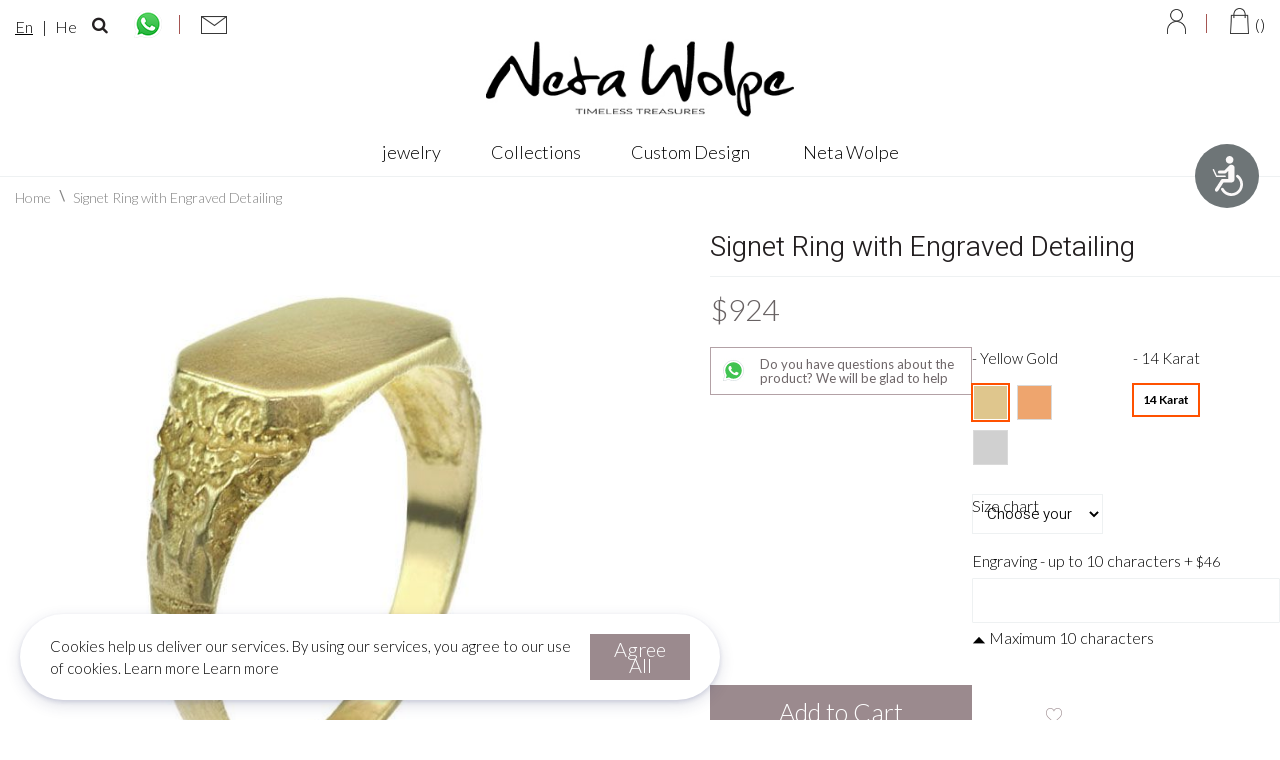

--- FILE ---
content_type: text/html; charset=UTF-8
request_url: https://www.netawolpe.com/signet-ring-with-engraved-detailing.html
body_size: 34476
content:
<!doctype html>
<html lang="en">
    <head prefix="og: http://ogp.me/ns# fb: http://ogp.me/ns/fb# product: http://ogp.me/ns/product#"><script>(() => {
    let mstCookieService = {
        allCookiesByGroups: {"1":["add_to_cart","guest-view","login_redirect","mage-banners-cache-storage","mage-messages","mage-translation-storage","mage-translation-file-version","product_data_storage","recently_compared_product","recently_compared_product_previous","recently_viewed_product","recently_viewed_product_previous","remove_from_cart","stf","X-Magento-Vary","form_key","mage-cache-sessid","mage-cache-storage","mage-cache-storage-section-invalidation","persistent_shopping_cart","private_content_version","section_data_ids","store"],"2":["customer_segment_ids","external_no_cache","frontend","guest_view","last_category","last_product","newmessage","no_cache"],"3":["mg_dnt","user_allowed_save_cookie","authentication_flag","dataservices_customer_id","dataservices_customer_group","dataservices_cart_id","dataservices_product_context"],"4":["_ga","_ga_[*]","_gcl_au","_tt_enable_cookie","_ttp","_fbp","_fbc"]},
        essentialGroupIds: [1],
        requiredCookies: ["PHPSESSID","form_key","gdpr_cookie_consent","gdpr_cookie_groups","searchReport-log"],
        isTrack: false,
        wildcard: '[*]',
        rejected: [],
        sent: [],
        getAllowedGroups() {
            let cookieValue = this.getCookie('gdpr_cookie_groups');
            let allowedGroupIds = cookieValue ? unescape(cookieValue).split(',') : [];

            return (allowedGroupIds.length) ? allowedGroupIds : this.essentialGroupIds;
        },
        getAllowedCookies() {
            let allowedGroups = this.getAllowedGroups();
            let cookies = this.requiredCookies;
            for (let groupId of allowedGroups) {
                if (this.allCookiesByGroups[groupId]) {
                    for (let code of this.allCookiesByGroups[groupId]) {
                        cookies.push(code);
                    }
                }
            }
            return cookies;
        },
        getCookie(cookieCode) {
            cookieCode += '=';
            let cookieArr = document.cookie.split(';');
            for (i = 0; i < cookieArr.length; i++) {
                let cookie = (cookieArr[i]).trim();
                if (cookie.indexOf(cookieCode) === 0) {
                    return cookie.substring(cookieCode.length, cookie.length);
                }
            }
            return null;
        },
        isAllowed(cookieCode) {
            let allowedCookies = this.getAllowedCookies();
            for (let code of allowedCookies) {
                if (code == cookieCode) {
                    return true;
                }
                if (code.indexOf(this.wildcard) !== -1) {
                    let regexp = new RegExp('^' + code.replace(this.wildcard, '.+') + '$', 'i');
                    if (regexp.test(cookieCode)) {
                        return true;
                    }
                }
            }
            return false;
        },
        addSent(sent) {
            this.sent = this.sent.concat(sent);
        },
        reject(cookieCode) {
            if (this.rejected.indexOf(cookieCode) === -1) {
                this.rejected.push(cookieCode);
            }
        },
        sendRejected() {
            if (this.rejected.length) {
                let toSend = this.rejected.filter(function (cookieCode) {
                    return this.indexOf(cookieCode) === -1;
                }, this.sent);
                if (toSend.length) {
                    let body = toSend.reduce((body, cookieCode) => {
                        body.append('cookie_list[]', cookieCode);
                        return body;
                    }, new URLSearchParams({}));
                    fetch('/gdpr_cookie/cookie/rejected', {
                        method: 'POST',
                        headers: {
                            'Content-Type': 'application/x-www-form-urlencoded; charset=UTF-8',
                            'X-Requested-With': 'XMLHttpRequest'
                        },
                        body: body
                    });
                    this.addSent(toSend);
                }
            }
        }
    };

    let nativeCookie = Object.getOwnPropertyDescriptor(Document.prototype, 'cookie');
    if (!nativeCookie && HTMLDocument) {
        nativeCookie = Object.getOwnPropertyDescriptor(HTMLDocument.prototype, 'cookie');
    }
    if (nativeCookie && nativeCookie.configurable) {
        Object.defineProperty(document, 'cookie', {
            enumerable: true,
            configurable: true,
            get() {
                return nativeCookie.get.call(document);
            },
            set(v) {
                try {
                    let cookieCode = ((v.split(';')[0]).split('=')[0]).trim();
                    if (!mstCookieService.isAllowed(cookieCode)) {
                        mstCookieService.reject(cookieCode);
                        return;
                    }
                } catch (e) {
                    console.log('  -- error when check cookie: ', v);
                    console.log(e.name + ':' + e.message);
                    console.log(e.stack);
                }
                nativeCookie.set.call(document, v);
            }
        });

        if (mstCookieService.isTrack) {
            let timerId = setInterval(mstCookieService.sendRejected.bind(mstCookieService), 1000);
        }
    }
})();</script>
        <script>
    var BASE_URL = 'https\u003A\u002F\u002Fwww.netawolpe.com\u002F';
    var require = {
        'baseUrl': 'https\u003A\u002F\u002Fwww.netawolpe.com\u002Fstatic\u002Fversion1767862532\u002Ffrontend\u002FBetanet\u002Fneta\u002Fen_US'
    };</script>        <meta charset="utf-8"/>
<meta name="title" content="Signet Ring with Engraved Detailing | Neta Wolpe "/>
<meta name="description" content="14k Gold Matte Signet Ring with Engraved Detailing.  By Neta Wolpe "/>
<meta name="keywords" content="Signet Ring with Engraved Detailing, antique style ring, siget ring, engraved signet ring "/>
<meta name="robots" content="INDEX,FOLLOW"/>
<meta name="viewport" content="width=device-width, initial-scale=1, maximum-scale=1.0, user-scalable=no"/>
<meta name="format-detection" content="telephone=no"/>
<title>Signet Ring with Engraved Detailing | Neta Wolpe</title>
<link  rel="stylesheet" type="text/css"  media="all" href="https://www.netawolpe.com/static/version1767862532/frontend/Betanet/neta/en_US/mage/calendar.css" />
<link  rel="stylesheet" type="text/css"  media="all" href="https://www.netawolpe.com/static/version1767862532/frontend/Betanet/neta/en_US/css/styles-m.css" />
<link  rel="stylesheet" type="text/css"  media="all" href="https://www.netawolpe.com/static/version1767862532/frontend/Betanet/neta/en_US/Magento_Theme/css/fontawesome/css/font-awesome.min.css" />
<link  rel="stylesheet" type="text/css"  media="all" href="https://www.netawolpe.com/static/version1767862532/frontend/Betanet/neta/en_US/mage/gallery/gallery.css" />
<link  rel="stylesheet" type="text/css"  media="all" href="https://www.netawolpe.com/static/version1767862532/frontend/Betanet/neta/en_US/MageWorx_OptionFeatures/css/swatches.css" />
<link  rel="stylesheet" type="text/css"  media="all" href="https://www.netawolpe.com/static/version1767862532/frontend/Betanet/neta/en_US/MageWorx_OptionFeatures/css/jquery.qtip.css" />
<link  rel="stylesheet" type="text/css"  media="all" href="https://www.netawolpe.com/static/version1767862532/frontend/Betanet/neta/en_US/MageWorx_OptionFeatures/css/style.css" />
<link  rel="stylesheet" type="text/css"  media="all" href="https://www.netawolpe.com/static/version1767862532/frontend/Betanet/neta/en_US/MageWorx_DynamicOptionsBase/styles.css" />
<link  rel="stylesheet" type="text/css"  media="all" href="https://www.netawolpe.com/static/version1767862532/frontend/Betanet/neta/en_US/MageWorx_DynamicOptionsBase/css/jquery.qtip.css" />
<link  rel="stylesheet" type="text/css"  media="all" href="https://www.netawolpe.com/static/version1767862532/frontend/Betanet/neta/en_US/Magenest_ImageGallery/css/slick.css" />
<link  rel="stylesheet" type="text/css"  media="all" href="https://www.netawolpe.com/static/version1767862532/frontend/Betanet/neta/en_US/Magenest_ImageGallery/css/slick-theme.css" />
<link  rel="stylesheet" type="text/css"  media="all" href="https://www.netawolpe.com/static/version1767862532/frontend/Betanet/neta/en_US/Magenest_ImageGallery/css/font-awesome.css" />
<link  rel="stylesheet" type="text/css"  media="all" href="https://www.netawolpe.com/static/version1767862532/frontend/Betanet/neta/en_US/SR_Widgets/Swiper/css/swiper.min.css" />
<link  rel="stylesheet" type="text/css"  media="all" href="https://www.netawolpe.com/static/version1767862532/frontend/Betanet/neta/en_US/Mageplaza_SocialLogin/css/style.css" />
<link  rel="stylesheet" type="text/css"  media="all" href="https://www.netawolpe.com/static/version1767862532/frontend/Betanet/neta/en_US/Mageplaza_Core/css/grid-mageplaza.css" />
<link  rel="stylesheet" type="text/css"  media="all" href="https://www.netawolpe.com/static/version1767862532/frontend/Betanet/neta/en_US/Mageplaza_Core/css/font-awesome.min.css" />
<link  rel="stylesheet" type="text/css"  media="all" href="https://www.netawolpe.com/static/version1767862532/frontend/Betanet/neta/en_US/Mageplaza_Core/css/magnific-popup.css" />
<link  rel="stylesheet" type="text/css"  media="all" href="https://www.netawolpe.com/static/version1767862532/frontend/Betanet/neta/en_US/Anowave_Ec/css/ec.css" />
<link  rel="stylesheet" type="text/css"  media="screen and (min-width: 768px)" href="https://www.netawolpe.com/static/version1767862532/frontend/Betanet/neta/en_US/css/styles-l.css" />
<link  rel="stylesheet" type="text/css"  media="print" href="https://www.netawolpe.com/static/version1767862532/frontend/Betanet/neta/en_US/css/print.css" />
<script  type="text/javascript"  src="https://www.netawolpe.com/static/version1767862532/frontend/Betanet/neta/en_US/requirejs/require.js"></script>
<script  type="text/javascript"  src="https://www.netawolpe.com/static/version1767862532/frontend/Betanet/neta/en_US/mage/requirejs/mixins.js"></script>
<script  type="text/javascript"  src="https://www.netawolpe.com/static/version1767862532/frontend/Betanet/neta/en_US/requirejs-config.js"></script>
<script  type="text/javascript"  src="https://www.netawolpe.com/static/version1767862532/frontend/Betanet/neta/en_US/Anowave_Ec/js/ec.js"></script>
<script  type="text/javascript"  src="https://www.netawolpe.com/static/version1767862532/frontend/Betanet/neta/en_US/Anowave_Ec4/js/ec4.js"></script>
<link  rel="stylesheet" href="https://fonts.googleapis.com/css?family=Heebo:300,400,700" />
<link  rel="stylesheet" href="https://fonts.googleapis.com/css?family=Lato:100,300,400,700" />
<link  rel="stylesheet" href="https://fonts.googleapis.com/css?family=Roboto:300,300i,400,400i,500,500i,700,700i,900,900i" />
<link  rel="icon" type="image/x-icon" href="https://www.netawolpe.com/media/favicon/stores/2/logo_new_up_1.png" />
<link  rel="shortcut icon" type="image/x-icon" href="https://www.netawolpe.com/media/favicon/stores/2/logo_new_up_1.png" />
<style>
.field[data-option_id="93632"]{
display:none !important;
}
@media (min-width: 768px), print
.home-bannerslistwrapper .slide {
    width: auto;
}
</style>            <script>
        require([
            'jquery'
        ], function ($) {

            function trackAddToCart(content_ids, content_name, content_category, value, eventId) {
                fbq('set', 'agent', 'magento2-2.4.3-p1-1.4.3', '137888598463718');
                fbq('track', 'AddToCart', {
                        source: "magento2",
                        version: "2.4.3-p1",
                        pluginVersion: "1.4.3",
                        content_type: "product",
                        currency: "USD",
                        content_ids: content_ids,
                        content_name: content_name,
                        content_category: content_category,
                        value: value
                    },
                    {
                        eventID: eventId
                    }
                );
            }

            var product_info_url = 'https://www.netawolpe.co.il/fbe/Pixel/ProductInfoForAddToCart';

            $(document).on('ajax:addToCart', function (event, data) {
                var product_sku = data.sku;
                var form_key = jQuery("[name='form_key']").val();
                $.ajax({
                    url: product_info_url,
                    data: {
                        product_sku: product_sku,
                        form_key: form_key
                    },
                    type: 'post',
                    dataType: 'json',
                    success: function (res) {
                        trackAddToCart(
                            [res.id],
                            res.name,
                            res.content_category,
                            res.value,
                            res.event_id
                        );
                    }
                });
            });
        });
    </script>
    <!-- Facebook Business Extension for Magento 2 -->
<!-- Facebook Pixel Code -->
<script>
!function(f,b,e,v,n,t,s){if(f.fbq)return;n=f.fbq=function(){n.callMethod?
n.callMethod.apply(n,arguments):n.queue.push(arguments)};if(!f._fbq)f._fbq=n;
n.push=n;n.loaded=!0;n.version='2.0';n.queue=[];t=b.createElement(e);t.async=!0;
t.src=v;s=b.getElementsByTagName(e)[0];s.parentNode.insertBefore(t,s)}(window,
document,'script','//connect.facebook.net/en_US/fbevents.js');
    fbq(
  'init',
  '137888598463718',
    {},
  {agent: 'magento2-2.4.3-p1-1.4.3' }
);
fbq('track', 'PageView', {
  source: "magento2",
  version: "2.4.3-p1",
  pluginVersion: "1.4.3"
});
</script>
<noscript>
    <img height="1" width="1" style="display:none"
     src="https://www.facebook.com/tr?id=137888598463718&ev=PageView&noscript=1&a=magento2-2.4.3-p1-1.4.3" />
        </noscript>
<!-- End Facebook Pixel Code -->
<!-- BEGIN GOOGLE ANALYTICS CODE -->
<script type="text/x-magento-init">
{
    "*": {
        "Magento_GoogleAnalytics/js/google-analytics": {
            "isCookieRestrictionModeEnabled": 0,
            "currentWebsite": 2,
            "cookieName": "user_allowed_save_cookie",
            "ordersTrackingData": [],
            "pageTrackingData": {"optPageUrl":"","isAnonymizedIpActive":false,"accountId":"UA-43610522-1"}        }
    }
}
</script>
<!-- END GOOGLE ANALYTICS CODE -->
    <script type="text/x-magento-init">
        {
            "*": {
                "Magento_PageCache/js/form-key-provider": {}
            }
        }
    </script>
<script data-ommit="true">

    if (AEC.GA4)
    {
    	AEC.GA4.enabled = false;

    	    	
    	AEC.GA4.conversion_event = "purchase";

    	    	
    	AEC.GA4.currency = "USD";

    	    	
    	AEC.GA4.quote = [];
    }
    
</script><style>
    #social-login-popup .social-login-title {
        background-color: #6e716e    }

    #social-login-popup .social-login #bnt-social-login-authentication,
    #social-login-popup .forgot .primary button,
    #social-login-popup .create .primary button,
    #social-login-popup .fake-email .primary button {
        background-color: #6e716e;
        border: #6e716e    }

    .block.social-login-authentication-channel.account-social-login .block-content {
        text-align: center;
    }

    
                    #bnt-social-login-fake-email {
                    background-color: grey !important;
                    border: grey !important;
                    }

                    #request-popup .social-login-title {
                    background-color: grey !important;
                    }
                
    /* Compatible ETheme_YOURstore*/
    div#centerColumn .column.main .block.social-login-authentication-channel.account-social-login {
        max-width: 900px !important;
        margin: 0 auto !important;
    }

    div#centerColumn .column.main .block.social-login-authentication-channel.account-social-login .block-content {
        text-align: center;
    }

    @media (max-width: 1024px) {
        div#centerColumn .column.main .block.social-login-authentication-channel.account-social-login .block-content {
            padding: 0 15px;
        }
    }
</style>


<meta property="og:type" content="product" />
<meta property="og:title"
      content="Signet&#x20;Ring&#x20;with&#x20;Engraved&#x20;Detailing" />
<meta property="og:image"
      content="https://www.netawolpe.com/media/catalog/product/cache/d2218baeec596fcab116e435355890e7/r/8/r8774-100-9_2.jpg" />
<meta property="og:description"
      content="14k&#x20;Gold&#x20;Matte&#x20;Signet&#x20;Ring&#x20;with&#x20;Engraved&#x20;Detailing" />
<meta property="og:url" content="https://www.netawolpe.com/signet-ring-with-engraved-detailing.html" />
    <meta property="product:price:amount" content="924.36"/>
    <meta property="product:price:currency"
      content="USD"/>

<script type="text/javascript">
    window.gtmConfig = {
        product_sku: "R8774\u002D100",
        product_name: "Signet\u0020Ring\u0020with\u0020Engraved\u0020Detailing",
        product_price: "924.36498"
    };
</script>
	<script type="text/javascript">
		//<![CDATA[
			'use strict'; (function (a, b, c) { if (!a.flashy) { a.flashy = function () { a.flashy.event && a.flashy.event(arguments), a.flashy.queue.push(arguments) }, a.flashy.queue = []; var d = document.getElementsByTagName('script')[0], e = document.createElement(b); e.src = c, e.async = !0, d.parentNode.insertBefore(e, d) } })(window, 'script', 'https://js.flashyapp.com/thunder.js'), flashy('init', 192);
            flashy('ViewContent', {"content_ids":["3937"]});

            window.flashyMetadata = {"platform": "Magento","version": "2.5.4"}; console.log("Flashy Init", flashyMetadata);
					//]]>
	</script>
    
	<script type="text/javascript">
		//<![CDATA[
            function getFlashyCookie(cname) {
                var name = cname + "=";
                var decodedCookie = decodeURIComponent(document.cookie);
                var ca = decodedCookie.split(';');
                for(var i = 0; i <ca.length; i++) {
                    var c = ca[i];
                    while (c.charAt(0) == ' ') {
                        c = c.substring(1);
                    }
                    if (c.indexOf(name) == 0) {
                        return c.substring(name.length, c.length);
                    }
                }
                return "";
            }

            function setFlashyCookie(cname, cvalue) {
                var d = new Date();
                d.setTime(d.getTime() + (365*24*60*60*1000));
                var expires = "expires="+ d.toUTCString();
                document.cookie = cname + "=" + cvalue + ";" + expires + ";path=/";
            }

            window.addEventListener('onFlashy', function() {

                function flashyCartManager() {

                    if (getFlashyCookie("flashy_cart_cache") != getFlashyCookie("flashy_cart"))
                    {
                        setFlashyCookie("flashy_cart", getFlashyCookie("flashy_cart_cache"));

                        flashyCart = JSON.parse(window.atob(getFlashyCookie("flashy_cart")));

                        if( flashyCart.value && flashyCart.value > 0 )
                            flashy('UpdateCart', flashyCart);

                        console.log("Flashy Update Cart:", flashyCart);
                    }
                };

                flashyCartManager();

                window.setInterval(function() {
                    flashyCartManager();
                }, 1200);

            });
		//]]>
	</script>
    </head>
    <body data-container="body"
          data-mage-init='{"loaderAjax": {}, "loader": { "icon": "https://www.netawolpe.com/static/version1767862532/frontend/Betanet/neta/en_US/images/loader-2.gif"}}'
        class="ltr catalog-product-view product-signet-ring-with-engraved-detailing page-layout-1column" id="html-body" itemtype="http://schema.org/Product" itemscope="itemscope">
        
<script type="text/x-magento-init">
    {
        "*": {
            "Magento_PageBuilder/js/widget-initializer": {
                "config": {"[data-content-type=\"slider\"][data-appearance=\"default\"]":{"Magento_PageBuilder\/js\/content-type\/slider\/appearance\/default\/widget":false},"[data-content-type=\"map\"]":{"Magento_PageBuilder\/js\/content-type\/map\/appearance\/default\/widget":false},"[data-content-type=\"row\"]":{"Magento_PageBuilder\/js\/content-type\/row\/appearance\/default\/widget":false},"[data-content-type=\"tabs\"]":{"Magento_PageBuilder\/js\/content-type\/tabs\/appearance\/default\/widget":false},"[data-content-type=\"slide\"]":{"Magento_PageBuilder\/js\/content-type\/slide\/appearance\/default\/widget":{"buttonSelector":".pagebuilder-slide-button","showOverlay":"hover","dataRole":"slide"}},"[data-content-type=\"banner\"]":{"Magento_PageBuilder\/js\/content-type\/banner\/appearance\/default\/widget":{"buttonSelector":".pagebuilder-banner-button","showOverlay":"hover","dataRole":"banner"}},"[data-content-type=\"buttons\"]":{"Magento_PageBuilder\/js\/content-type\/buttons\/appearance\/inline\/widget":false},"[data-content-type=\"products\"][data-appearance=\"carousel\"]":{"Magento_PageBuilder\/js\/content-type\/products\/appearance\/carousel\/widget":false}},
                "breakpoints": {"desktop":{"label":"Desktop","stage":true,"default":true,"class":"desktop-switcher","icon":"Magento_PageBuilder::css\/images\/switcher\/switcher-desktop.svg","conditions":{"min-width":"1024px"},"options":{"products":{"default":{"slidesToShow":"5"}}}},"tablet":{"conditions":{"max-width":"1024px","min-width":"768px"},"options":{"products":{"default":{"slidesToShow":"4"},"continuous":{"slidesToShow":"3"}}}},"mobile":{"label":"Mobile","stage":true,"class":"mobile-switcher","icon":"Magento_PageBuilder::css\/images\/switcher\/switcher-mobile.svg","media":"only screen and (max-width: 768px)","conditions":{"max-width":"768px","min-width":"640px"},"options":{"products":{"default":{"slidesToShow":"3"}}}},"mobile-small":{"conditions":{"max-width":"640px"},"options":{"products":{"default":{"slidesToShow":"2"},"continuous":{"slidesToShow":"1"}}}}}            }
        }
    }
</script>

<script type="text/x-magento-init">
    {
        "*": {
            "mage/cookies": {
                "expires": null,
                "path": "\u002F",
                "domain": ".www.netawolpe.com",
                "secure": false,
                "lifetime": "86400"
            }
        }
    }
</script>
    <noscript>
        <div class="message global noscript">
            <div class="content">
                <p>
                    <strong>JavaScript seems to be disabled in your browser.</strong>
                    <span>
                        For the best experience on our site, be sure to turn on Javascript in your browser.                    </span>
                </p>
            </div>
        </div>
    </noscript>

<script>
    window.cookiesConfig = window.cookiesConfig || {};
    window.cookiesConfig.secure = true;
</script><script>    require.config({
        map: {
            '*': {
                wysiwygAdapter: 'mage/adminhtml/wysiwyg/tiny_mce/tinymce4Adapter'
            }
        }
    });</script><script>
    require.config({
        paths: {
            googleMaps: 'https\u003A\u002F\u002Fmaps.googleapis.com\u002Fmaps\u002Fapi\u002Fjs\u003Fv\u003D3\u0026key\u003D'
        },
        config: {
            'Magento_PageBuilder/js/utils/map': {
                style: ''
            },
            'Magento_PageBuilder/js/content-type/map/preview': {
                apiKey: '',
                apiKeyErrorMessage: 'You\u0020must\u0020provide\u0020a\u0020valid\u0020\u003Ca\u0020href\u003D\u0027https\u003A\u002F\u002Fwww.netawolpe.com\u002Fadminhtml\u002Fsystem_config\u002Fedit\u002Fsection\u002Fcms\u002F\u0023cms_pagebuilder\u0027\u0020target\u003D\u0027_blank\u0027\u003EGoogle\u0020Maps\u0020API\u0020key\u003C\u002Fa\u003E\u0020to\u0020use\u0020a\u0020map.'
            },
            'Magento_PageBuilder/js/form/element/map': {
                apiKey: '',
                apiKeyErrorMessage: 'You\u0020must\u0020provide\u0020a\u0020valid\u0020\u003Ca\u0020href\u003D\u0027https\u003A\u002F\u002Fwww.netawolpe.com\u002Fadminhtml\u002Fsystem_config\u002Fedit\u002Fsection\u002Fcms\u002F\u0023cms_pagebuilder\u0027\u0020target\u003D\u0027_blank\u0027\u003EGoogle\u0020Maps\u0020API\u0020key\u003C\u002Fa\u003E\u0020to\u0020use\u0020a\u0020map.'
            },
        }
    });
</script>

<script>
    require.config({
        shim: {
            'Magento_PageBuilder/js/utils/map': {
                deps: ['googleMaps']
            }
        }
    });
</script>

    <script>
        require([
                'jquery',
                'Mirasvit_SearchAutocomplete/js/autocomplete',
                'Mirasvit_SearchAutocomplete/js/typeahead',
            ], function ($, autocomplete, typeahead) {
                var selector = 'input#search, input#mobile_search, .minisearch input[type="text"]';

                $(document).ready(function () {
                    $('#search_mini_form').prop("minSearchLength", 10000);

                    const $input = $(selector);

                    $input.each(function (index, searchInput) {
                                                new autocomplete($(searchInput)).init({"query":"","priceFormat":{"pattern":"$%s","precision":"0","requiredPrecision":"0","decimalSymbol":".","groupSymbol":",","groupLength":3,"integerRequired":false,"showMinus":"before_symbol","symbol":"$","minusSign":"-"},"minSearchLength":3,"url":"https:\/\/www.netawolpe.com\/searchautocomplete\/ajax\/suggest\/","storeId":"2","delay":300,"isAjaxCartButton":false,"isShowCartButton":false,"isShowImage":true,"isShowPrice":true,"isShowSku":false,"isShowRating":true,"isShowDescription":true,"isShowStockStatus":false,"layout":"1column","popularTitle":"Popular Suggestions","popularSearches":["Victorian earrings","\u05d9\u05d4\u05dc\u05d5\u05dd","Ring","Rings","Stone"],"isTypeaheadEnabled":false,"typeaheadUrl":"https:\/\/www.netawolpe.com\/searchautocomplete\/ajax\/typeahead\/","minSuggestLength":2,"currency":"USD","limit":92,"customerGroupId":0});
                    });
                });
            }
        );
    </script>

    <script id="searchAutocompletePlaceholder" type="text/x-custom-template">
    <div class="mst-searchautocomplete__autocomplete">
        <div class="mst-searchautocomplete__spinner">
            <div class="spinner-item spinner-item-1"></div>
            <div class="spinner-item spinner-item-2"></div>
            <div class="spinner-item spinner-item-3"></div>
            <div class="spinner-item spinner-item-4"></div>
        </div>

        <div class="mst-searchautocomplete__close">&times;</div>
    </div>
</script>

<script id="searchAutocompleteWrapper" type="text/x-custom-template">
    <div class="mst-searchautocomplete__wrapper">
        <div class="mst-searchautocomplete__results" data-bind="{
            visible: result().noResults == false,
            css: {
                __all: result().urlAll && result().totalItems > 0
            }
        }">
            <div data-bind="foreach: { data: result().indexes, as: 'index' }">
                <div data-bind="visible: index.totalItems, attr: {class: 'mst-searchautocomplete__index ' + index.identifier}">
                    <div class="mst-searchautocomplete__index-title">
                        <span data-bind="text: index.title"></span>
                        <span data-bind="visible: index.isShowTotals">
                            (<span data-bind="text: index.totalItems"></span>)
                        </span>
                    </div>

                    <ul data-bind="foreach: { data: index.items, as: 'item' }">
                        <li data-bind="
                            template: { name: index.identifier, data: item },
                            attr: {class: 'mst-searchautocomplete__item ' + index.identifier},
                            event: { mouseover: $parents[1].onMouseOver, mouseout: $parents[1].onMouseOut, mousedown: $parents[1].onClick },
                            css: {_active: $data.isActive}">
                        </li>
                    </ul>
                </div>
            </div>

            <div class="mst-searchautocomplete__show-all" data-bind="visible: result().urlAll && result().totalItems > 0">
                <a data-bind="attr: { href: result().urlAll }">
                    <span data-bind="text: result().textAll"></span>
                </a>
            </div>
        </div>

        <div class="mst-searchautocomplete__empty-result" data-bind="visible: result().noResults == true && !loading()">
            <span data-bind="text: result().textEmpty"></span>
        </div>
    </div>
</script>

<script id="popular" type="text/x-custom-template">
    <a class="title" data-bind="text: query"></a>
</script>

<script id="magento_search_query" type="text/x-custom-template">
    <a class="title" data-bind="text: query_text, attr: {href: url}, highlight"></a> <span class="num_results" data-bind="text: num_results"></span>
</script>

<script id="magento_catalog_product" type="text/x-custom-template">
    <!-- ko if: (imageUrl && $parents[2].config.isShowImage) -->
    <a rel="noreferrer" data-bind="attr: {href: url}">
        <div class="mst-product-image-wrapper"><img data-bind="attr: {src: imageUrl}"/></div>
    </a>
    <!-- /ko -->

    <div class="meta">
        <div class="title">
            <a rel="noreferrer" data-bind="html: name, attr: {href: url}, highlight"></a>

            <!-- ko if: (sku && $parents[2].config.isShowSku) -->
            <span class="sku" data-bind="text: sku, highlight"></span>
            <!-- /ko -->
        </div>

        <!-- ko if: (description && $parents[2].config.isShowDescription) -->
        <div class="description" data-bind="text: description, highlight"></div>
        <!-- /ko -->

        <!-- ko if: (rating && $parents[2].config.isShowRating) -->
        <div>
            <div class="rating-summary">
                <div class="rating-result">
                    <span data-bind="style: { width: rating + '%' }"></span>
                </div>
            </div>
        </div>
        <!-- /ko -->

        <!-- ko if: (stockStatus && $parents[2].config.isShowStockStatus) -->
        <span class="stock_status" data-bind="text: stockStatus, processStockStatus"></span>
        <!-- /ko -->

        <!-- ko if: (addToCartUrl && $parents[2].config.isShowCartButton) -->
        <div class="to-cart">
            <a class="action primary mst__add_to_cart" data-bind="attr: { _href: addToCartUrl }">
                <span>Add To Cart</span>
            </a>
        </div>
        <!-- /ko -->
    </div>

    <!-- ko if: (price && $parents[2].config.isShowPrice) -->
    <div class="store">
        <div data-bind="html: price" class="price"></div>
    </div>
    <!-- /ko -->
</script>

<script id="magento_catalog_categoryproduct" type="text/x-custom-template">
    <a class="title" data-bind="text: name, attr: {href: url}, highlight"></a>
</script>

<script id="magento_catalog_category" type="text/x-custom-template">
    <a class="title" data-bind="html: name, attr: {href: url}, highlight"></a>
</script>

<script id="magento_cms_page" type="text/x-custom-template">
    <a class="title" data-bind="text: name, attr: {href: url}, highlight"></a>
</script>

<script id="magento_catalog_attribute" type="text/x-custom-template">
    <a class="title" data-bind="text: name, attr: {href: url}, highlight"></a>
</script>

<script id="magento_catalog_attribute_2" type="text/x-custom-template">
    <a class="title" data-bind="text: name, attr: {href: url}, highlight"></a>
</script>

<script id="magento_catalog_attribute_3" type="text/x-custom-template">
    <a class="title" data-bind="text: name, attr: {href: url}, highlight"></a>
</script>

<script id="magento_catalog_attribute_4" type="text/x-custom-template">
    <a class="title" data-bind="text: name, attr: {href: url}, highlight"></a>
</script>

<script id="magento_catalog_attribute_5" type="text/x-custom-template">
    <a class="title" data-bind="text: name, attr: {href: url}, highlight"></a>
</script>

<script id="mirasvit_kb_article" type="text/x-custom-template">
    <a class="title" data-bind="text: name, attr: {href: url}, highlight"></a>
</script>

<script id="external_wordpress_post" type="text/x-custom-template">
    <a class="title" data-bind="text: name, attr: {href: url}, highlight"></a>
</script>

<script id="amasty_blog_post" type="text/x-custom-template">
    <a class="title" data-bind="text: name, attr: {href: url}, highlight"></a>
</script>

<script id="amasty_faq_question" type="text/x-custom-template">
    <a class="title" data-bind="text: name, attr: {href: url}, highlight"></a>
</script>

<script id="magefan_blog_post" type="text/x-custom-template">
    <a class="title" data-bind="text: name, attr: {href: url}, highlight"></a>
</script>

<script id="mageplaza_blog_post" type="text/x-custom-template">
    <a class="title" data-bind="text: name, attr: {href: url}, highlight"></a>
</script>

<script id="aheadworks_blog_post" type="text/x-custom-template">
    <a class="title" data-bind="text: name, attr: {href: url}, highlight"></a>
</script>

<script id="mirasvit_blog_post" type="text/x-custom-template">
    <a class="title" data-bind="text: name, attr: {href: url}, highlight"></a>
</script>

<script id="mirasvit_gry_registry" type="text/x-custom-template">
    <a class="title" data-bind="text: title, attr: {href: url}, highlight"></a>
    <p data-bind="text: name, highlight"></p>
</script>

<script id="ves_blog_post" type="text/x-custom-template">
    <a class="title" data-bind="text: name, attr: {href: url}, highlight"></a>
</script>

<script id="fishpig_glossary_word" type="text/x-custom-template">
    <a class="title" data-bind="text: name, attr: {href: url}, highlight"></a>
</script>

<script id="blackbird_contentmanager_content" type="text/x-custom-template">
    <a class="title" data-bind="text: name, attr: {href: url}, highlight"></a>
</script>

<script id="mirasvit_brand_page" type="text/x-custom-template">
    <a class="title" data-bind="text: name, attr: {href: url}, highlight"></a>
</script>

<div class="page-wrapper"><header class="page-header"><div class="magestore-bannerslider">
    </div>
<div class="magestore-bannerslider">
    </div>
<div class="header content"><div class="header-top-wrapper container"><div class="top-right"><div class="block block-search">
    <div class="block block-title"><strong>Search</strong></div>
    <div class="block block-content">
        <form class="form minisearch" id="search_mini_form" action="https://www.netawolpe.com/catalogsearch/result/" method="get">
            <div class="field search skip-content" id="search-box">
                <label class="label" for="search" data-role="minisearch-label">
                    <span>Search</span>
                </label>
                <div class="control">
                    <input id="search"
                           data-mage-init='{"quickSearch":{
                                "formSelector":"#search_mini_form",
                                "url":"https://www.netawolpe.com/search/ajax/suggest/",
                                "destinationSelector":"#search_autocomplete",
                                "minSearchLength":"3"}
                           }'
                           type="text"
                           name="q"
                           value=""
                           placeholder="Search&#x20;entire&#x20;store&#x20;here..."
                           class="input-text"
                           maxlength="128"
                           role="combobox"
                           aria-haspopup="false"
                           aria-autocomplete="both"
                           autocomplete="off"
                           aria-expanded="false"/>
                    <div id="search_autocomplete" class="search-autocomplete"></div>
                    <div class="nested">
    <a class="action advanced" href="https://www.netawolpe.com/catalogsearch/advanced/" data-action="advanced-search">
        Advanced Search    </a>
</div>
                </div>
            </div>
            <div class="actions" id="search_btn" style="display:none;">
                <button type="submit"
                        title="Search"
                        class="action search"
                        aria-label="Search"
                >
                    <i class="fa fa-search" aria-hidden="true"></i>
                </button>
            </div>

            <div class="actions">
                <div title="Search"
                        class="action search skip-link icon"
                        data-target-element="#search-box"
                >
                    <i class="fa fa-search" aria-hidden="true"></i>
                </div>
            </div>
        </form>
    </div>
</div>
<div class="store-language-container">
    <div class="form-language">
                                    <a href="javascript:void(0)" class="disabled">En</a>
                                                <a href="https://www.netawolpe.co.il/signet-ring-with-engraved-detailing.html?___store=he&amp;___from_store=en" target="_blank" class="on">He</a>
                        </div>
</div>
<div class="top-message">
    <div data-content-type="html" data-appearance="default" data-element="main" data-decoded="true"><div class="whatsapp-icon"><a href="https://api.whatsapp.com/send?phone=972508211113" target="_self"><img src="https://www.netawolpe.com/media/header/whatsapp.png" alt=""></a></div>
<div class="top-email-icon skip-link" data-target-element="#ms-content"><img src="https://www.netawolpe.com/media/header/email.png" alt="">
<div id="ms-content" class="message-content skip-content">
<p>Availability on WhatsApp and by phone between 10:00-16:00</p>
<p>Tue. 09:30-16:00 +972-3-5165268</p>
<a class="action-close">x</a></div>
</div></div></div>
</div><div class="top-message-wrapper visible-xs"><div class="top-message">
    <div data-content-type="html" data-appearance="default" data-element="main" data-decoded="true"><div class="whatsapp-icon"><a href="https://api.whatsapp.com/send?phone=972508211113" target="_self"><img src="https://www.netawolpe.com/media/header/whatsapp.png" alt=""></a></div>
<div class="top-email-icon skip-link" data-target-element="#ms-content"><img src="https://www.netawolpe.com/media/header/email.png" alt="">
<div id="ms-content" class="message-content skip-content">
<p>Availability on WhatsApp and by phone between 10:00-16:00</p>
<p>Tue. 09:30-16:00 +972-3-5165268</p>
<a class="action-close">x</a></div>
</div></div></div>
</div><div class="cart-account">
<div data-block="minicart" class="minicart-wrapper">
    <a class="action showcart" href="https://www.netawolpe.com/checkout/cart/"
       data-bind="scope: 'minicart_content'">
        <span class="text">Cart</span>
        <span class="counter qty empty"
              data-bind="css: { empty: !!getCartParam('summary_count') == false && !isLoading() }, blockLoader: isLoading">
            <span class="counter-number" data-bind="text: getCartParam('summary_count') ? getCartParam('summary_count') : '0'"></span>
            <span class="counter-label">
            <!-- ko if: getCartParam('summary_count') -->
                <!-- ko text: getCartParam('summary_count') --><!-- /ko -->
                <!-- ko i18n: 'items' --><!-- /ko -->
            <!-- /ko -->
            </span>
        </span>
    </a>
            <div class="block block-minicart"
             data-role="dropdownDialog"
             data-mage-init='{"dropdownDialog":{
                "appendTo":"[data-block=minicart]",
                "triggerTarget":".showcart",
                "timeout": "2000",
                "closeOnMouseLeave": false,
                "closeOnEscape": false,
                "closeOnClickOutside": false,
                "triggerClass":"active",
                "parentClass":"active",
                "buttons":[]}}'>
            <div id="minicart-content-wrapper" data-bind="scope: 'minicart_content'">
                <!-- ko template: getTemplate() --><!-- /ko -->
            </div>
                    </div>
        <script>
        window.checkout = {"shoppingCartUrl":"https:\/\/www.netawolpe.com\/checkout\/cart\/","checkoutUrl":"https:\/\/www.netawolpe.com\/onestepcheckout\/","updateItemQtyUrl":"https:\/\/www.netawolpe.com\/checkout\/sidebar\/updateItemQty\/","removeItemUrl":"https:\/\/www.netawolpe.com\/checkout\/sidebar\/removeItem\/","imageTemplate":"Magento_Catalog\/product\/image_with_borders","baseUrl":"https:\/\/www.netawolpe.com\/","minicartMaxItemsVisible":5,"websiteId":"2","maxItemsToDisplay":3,"storeId":"2","storeGroupId":"2","customerLoginUrl":"https:\/\/www.netawolpe.com\/customer\/account\/login\/referer\/aHR0cHM6Ly93d3cubmV0YXdvbHBlLmNvbS9zaWduZXQtcmluZy13aXRoLWVuZ3JhdmVkLWRldGFpbGluZy5odG1s\/","isRedirectRequired":false,"autocomplete":"off","captcha":{"user_login":{"isCaseSensitive":false,"imageHeight":50,"imageSrc":"","refreshUrl":"https:\/\/www.netawolpe.com\/captcha\/refresh\/","isRequired":false,"timestamp":1768737001}}};
    </script>
    <script type="text/x-magento-init">
    {
        "[data-block='minicart']": {
            "Magento_Ui/js/core/app": {"components":{"minicart_content":{"children":{"subtotal.container":{"children":{"subtotal":{"children":{"subtotal.totals":{"config":{"display_cart_subtotal_incl_tax":0,"display_cart_subtotal_excl_tax":1,"template":"Magento_Tax\/checkout\/minicart\/subtotal\/totals"},"children":{"subtotal.totals.msrp":{"component":"Magento_Msrp\/js\/view\/checkout\/minicart\/subtotal\/totals","config":{"displayArea":"minicart-subtotal-hidden","template":"Magento_Msrp\/checkout\/minicart\/subtotal\/totals"}}},"component":"Magento_Tax\/js\/view\/checkout\/minicart\/subtotal\/totals"}},"component":"uiComponent","config":{"template":"Magento_Checkout\/minicart\/subtotal"}}},"component":"uiComponent","config":{"displayArea":"subtotalContainer"}},"item.renderer":{"component":"Magento_Checkout\/js\/view\/cart-item-renderer","config":{"displayArea":"defaultRenderer","template":"Magento_Checkout\/minicart\/item\/default"},"children":{"item.image":{"component":"Magento_Catalog\/js\/view\/image","config":{"template":"Magento_Catalog\/product\/image","displayArea":"itemImage"}},"checkout.cart.item.price.sidebar":{"component":"uiComponent","config":{"template":"Magento_Checkout\/minicart\/item\/price","displayArea":"priceSidebar"}}}},"extra_info":{"component":"uiComponent","config":{"displayArea":"extraInfo"}},"promotion":{"component":"uiComponent","config":{"displayArea":"promotion"}}},"config":{"itemRenderer":{"default":"defaultRenderer","simple":"defaultRenderer","virtual":"defaultRenderer"},"template":"Magento_Checkout\/minicart\/content"},"component":"Magento_Checkout\/js\/view\/minicart"}},"types":[]}        },
        "*": {
            "Magento_Ui/js/block-loader": "https\u003A\u002F\u002Fwww.netawolpe.com\u002Fstatic\u002Fversion1767862532\u002Ffrontend\u002FBetanet\u002Fneta\u002Fen_US\u002Fimages\u002Floader\u002D1.gif"
        }
    }
    </script>
</div>


<div class="account-cart-wrapper">
    <a href="https://www.netawolpe.com/customer/account/">
        <span class="label">My Account</span>
    </a>
</div>
</div></div></div><div class="header-logo-wrapper"><span data-action="toggle-nav" class="action nav-toggle">
</span>
<a
    class="logo"
    href="https://www.netawolpe.com/"
    title=""
    aria-label="store logo">
    <img src="https://www.netawolpe.com/media/logo/stores/2/logo_new_low.jpg"
         title=""
         alt=""
    />
</a>
<div class="navbar-inner">    <div class="sections nav-sections">
                <div class="section-items nav-sections-items"
             data-mage-init='{"tabs":{"openedState":"active"}}'>
                                            <div class="section-item-title nav-sections-item-title"
                     data-role="collapsible">
                    <a class="nav-sections-item-switch"
                       data-toggle="switch" href="#store.menu">
                        Menu                    </a>
                </div>
                <div class="section-item-content nav-sections-item-content"
                     id="store.menu"
                     data-role="content">
                    
<nav class="navigation" data-action="navigation">
    <ul data-mage-init='{"menu":{"responsive":true, "expanded":true, "position":{"my":"left top","at":"left bottom"}}}'>
        <li  class="level0 nav-1 category-item first level-top parent"><a href="https://www.netawolpe.com/jewelry.html"  class="level-top" ><span>jewelry</span></a><ul class="level0 submenu"><li  class="level1 nav-1-1 category-item first"><a href="https://www.netawolpe.com/jewelry/rings.html" ><span>Rings</span></a></li><li  class="level1 nav-1-2 category-item"><a href="https://www.netawolpe.com/jewelry/engagment-rings.html" ><span>Engagment Rings</span></a></li><li  class="level1 nav-1-3 category-item"><a href="https://www.netawolpe.com/jewelry/earrings.html" ><span>Earrings</span></a></li><li  class="level1 nav-1-4 category-item"><a href="https://www.netawolpe.com/jewelry/bracelets.html" ><span>Bracelets</span></a></li><li  class="level1 nav-1-5 category-item"><a href="https://www.netawolpe.com/jewelry/necklaces.html" ><span>Necklaces</span></a></li><li  class="level1 nav-1-6 category-item last"><a href="https://www.netawolpe.com/jewelry/personalized-jewelry.html" ><span>Personalized Jewelry</span></a></li></ul></li><li  class="level0 nav-2 category-item level-top parent"><a href="https://www.netawolpe.com/collections.html"  class="level-top" ><span>Collections</span></a><ul class="level0 submenu"><li  class="level1 nav-2-1 category-item first"><a href="https://www.netawolpe.com/collections/zohar-collection.html" ><span>Zohar Collection</span></a></li><li  class="level1 nav-2-2 category-item"><a href="https://www.netawolpe.com/collections/megilla-collection.html" ><span>Megilla Collection</span></a></li><li  class="level1 nav-2-3 category-item"><a href="https://www.netawolpe.com/collections/sale.html" ><span>AM ISRAEL CHAI!</span></a></li><li  class="level1 nav-2-4 category-item"><a href="https://www.netawolpe.com/collections/galadriel-collection.html" ><span>Galadriel Collection</span></a></li><li  class="level1 nav-2-5 category-item"><a href="https://www.netawolpe.com/collections/terez-collection.html" ><span>Terez Collection</span></a></li><li  class="level1 nav-2-6 category-item"><a href="https://www.netawolpe.com/collections/gambit-collection.html" ><span>Gambit Collection</span></a></li><li  class="level1 nav-2-7 category-item"><a href="https://www.netawolpe.com/collections/victoria-collection.html" ><span>Victoria Collection</span></a></li><li  class="level1 nav-2-8 category-item"><a href="https://www.netawolpe.com/collections/scarlett-collection.html" ><span>Scarlett Collection</span></a></li><li  class="level1 nav-2-9 category-item"><a href="https://www.netawolpe.com/collections/phoenix-collection.html" ><span>Phoenix Collection</span></a></li><li  class="level1 nav-2-10 category-item"><a href="https://www.netawolpe.com/collections/ocean-collection.html" ><span>Ocean Collection</span></a></li><li  class="level1 nav-2-11 category-item"><a href="https://www.netawolpe.com/collections/rafaella-collection.html" ><span>Rafaella Collection</span></a></li><li  class="level1 nav-2-12 category-item"><a href="https://www.netawolpe.com/collections/bridal-jewelry.html" ><span>Bridal Jewelry</span></a></li><li  class="level1 nav-2-13 category-item last"><a href="https://www.netawolpe.com/collections/spiritual-jewelry.html" ><span>Spiritual Jewelry</span></a></li></ul></li><li  class="level0 nav-3 category-item last level-top"><a href="https://www.netawolpe.com/catalog/category/view/s/custom-design/id/150/"  class="level-top" ><span>Custom Design</span></a></li>                <li class="level0 category-item level-top parent ui-menu-item static-menu">
            <a  href="javascript:void(0);" class="level-top ui-corner-all">
                <span class="ui-menu-icon ui-icon"></span><span>Neta Wolpe</span></a>
            <ul class="level0 submenu ui-menu ui-widget ui-widget-content ui-corner-all">
<li class="level1 category-item first ui-menu-item" role="presentation"><a class="ui-corner-all" href="/about_us" target="_blank" rel="noopener">About Us</a></li>
<li class="level1 category-item ui-menu-item"><a id="ui-id-10" class="ui-corner-all" href="/blog">Blog</a></li>
<li class="level1 category-item ui-menu-item"><a class="ui-corner-all" href="/contact" target="_blank" rel="noopener">Contact Us</a></li>
</ul>        </li>

        <li class="level0 user-link logged-in level-top ui-menu-item" role="presentation" data-bind="scope: 'customer'">
            <!-- ko if: customer().fullname  -->
            <a href="https://www.netawolpe.com/customer/account/" class="level-top ui-corner-all logged-in">
                <span>My account</span>
            </a>
            <!-- /ko -->
            <!-- ko ifnot: customer().fullname  -->
            <a href="https://www.netawolpe.com/customer/account/" class="level-top ui-corner-all">
                <span>Sign In</span>
            </a>
            <!-- /ko -->
        </li>
    </ul>
</nav>
<script type="text/x-magento-init">
{
    "*": {
        "Magento_Ui/js/core/app": {
            "components": {
                "customer": {
                    "component": "Magento_Customer/js/view/customer"
                }
            }
        }
    }
}
</script>

                </div>
                                            <div class="section-item-title nav-sections-item-title"
                     data-role="collapsible">
                    <a class="nav-sections-item-switch"
                       data-toggle="switch" href="#store.links">
                        Account                    </a>
                </div>
                <div class="section-item-content nav-sections-item-content"
                     id="store.links"
                     data-role="content">
                    <!-- Account links -->                </div>
                    </div>
    </div>
</div></div></header><div class="magestore-bannerslider">
    </div>
<div class="magestore-bannerslider">
    </div>
<main id="maincontent" class="page-main"><div class="breadcrumbs"></div>
<script type="text/x-magento-init">
    {
        ".breadcrumbs": {
            "breadcrumbs": {"categoryUrlSuffix":".html","useCategoryPathInUrl":0,"product":"Signet Ring with Engraved Detailing"}        }
    }
</script>
<a id="contentarea" tabindex="-1"></a>
<div class="page messages"><div data-placeholder="messages"></div>
<div data-bind="scope: 'messages'">
    <!-- ko if: cookieMessages && cookieMessages.length > 0 -->
    <div aria-atomic="true" role="alert" data-bind="foreach: { data: cookieMessages, as: 'message' }" class="messages">
        <div data-bind="attr: {
            class: 'message-' + message.type + ' ' + message.type + ' message',
            'data-ui-id': 'message-' + message.type
        }">
            <div data-bind="html: $parent.prepareMessageForHtml(message.text)"></div>
        </div>
    </div>
    <!-- /ko -->

    <!-- ko if: messages().messages && messages().messages.length > 0 -->
    <div aria-atomic="true" role="alert" class="messages" data-bind="foreach: {
        data: messages().messages, as: 'message'
    }">
        <div data-bind="attr: {
            class: 'message-' + message.type + ' ' + message.type + ' message',
            'data-ui-id': 'message-' + message.type
        }">
            <div data-bind="html: $parent.prepareMessageForHtml(message.text)"></div>
        </div>
    </div>
    <!-- /ko -->
</div>
<script type="text/x-magento-init">
    {
        "*": {
            "Magento_Ui/js/core/app": {
                "components": {
                        "messages": {
                            "component": "Magento_Theme/js/view/messages"
                        }
                    }
                }
            }
    }
</script>
</div><div class="columns"><div class="column main"><div class="magestore-bannerslider">
    </div>
<div class="magestore-bannerslider">
    </div>
<input name="form_key" type="hidden" value="fDifvUTbm3XqU3Ed" /><div id="authenticationPopup" data-bind="scope:'authenticationPopup', style: {display: 'none'}">
        <script>window.authenticationPopup = {"autocomplete":"off","customerRegisterUrl":"https:\/\/www.netawolpe.com\/customer\/account\/create\/","customerForgotPasswordUrl":"https:\/\/www.netawolpe.com\/customer\/account\/forgotpassword\/","baseUrl":"https:\/\/www.netawolpe.com\/"}</script>    <!-- ko template: getTemplate() --><!-- /ko -->
    <script type="text/x-magento-init">
        {
            "#authenticationPopup": {
                "Magento_Ui/js/core/app": {"components":{"authenticationPopup":{"component":"Magento_Customer\/js\/view\/authentication-popup","children":{"messages":{"component":"Magento_Ui\/js\/view\/messages","displayArea":"messages"},"captcha":{"component":"Magento_Captcha\/js\/view\/checkout\/loginCaptcha","displayArea":"additional-login-form-fields","formId":"user_login","configSource":"checkout"},"amazon-button":{"component":"Amazon_Login\/js\/view\/login-button-wrapper","sortOrder":"0","displayArea":"additional-login-form-fields","config":{"tooltip":"Securely login to our website using your existing Amazon details.","componentDisabled":true}},"social-buttons":{"component":"Mageplaza_SocialLogin\/js\/view\/social-buttons","displayArea":"before"}}}}}            },
            "*": {
                "Magento_Ui/js/block-loader": "https\u003A\u002F\u002Fwww.netawolpe.com\u002Fstatic\u002Fversion1767862532\u002Ffrontend\u002FBetanet\u002Fneta\u002Fen_US\u002Fimages\u002Floader\u002D1.gif"
            }
        }
    </script>
</div>
<script type="text/x-magento-init">
    {
        "*": {
            "Magento_Customer/js/section-config": {
                "sections": {"stores\/store\/switch":["*"],"stores\/store\/switchrequest":["*"],"directory\/currency\/switch":["*"],"*":["messages"],"customer\/account\/logout":["*","recently_viewed_product","recently_compared_product","persistent"],"customer\/account\/loginpost":["*"],"customer\/account\/createpost":["*"],"customer\/account\/editpost":["*"],"customer\/ajax\/login":["checkout-data","cart","captcha"],"catalog\/product_compare\/add":["compare-products"],"catalog\/product_compare\/remove":["compare-products"],"catalog\/product_compare\/clear":["compare-products"],"sales\/guest\/reorder":["cart"],"sales\/order\/reorder":["cart"],"checkout\/cart\/add":["cart","directory-data","betanet-gtm-jsdatalayer","magepal-gtm-jsdatalayer"],"checkout\/cart\/delete":["cart","magepal-gtm-jsdatalayer"],"checkout\/cart\/updatepost":["cart","magepal-gtm-jsdatalayer"],"checkout\/cart\/updateitemoptions":["cart","magepal-gtm-jsdatalayer"],"checkout\/cart\/couponpost":["cart","magepal-gtm-jsdatalayer"],"checkout\/cart\/estimatepost":["cart","magepal-gtm-jsdatalayer"],"checkout\/cart\/estimateupdatepost":["cart","magepal-gtm-jsdatalayer"],"checkout\/onepage\/saveorder":["cart","checkout-data","last-ordered-items","magepal-gtm-jsdatalayer"],"checkout\/sidebar\/removeitem":["cart","magepal-gtm-jsdatalayer"],"checkout\/sidebar\/updateitemqty":["cart","magepal-gtm-jsdatalayer"],"rest\/*\/v1\/carts\/*\/payment-information":["cart","last-ordered-items","captcha","instant-purchase","magepal-gtm-jsdatalayer","mpdt-data","osc-data"],"rest\/*\/v1\/guest-carts\/*\/payment-information":["cart","captcha","magepal-gtm-jsdatalayer","mpdt-data","osc-data"],"rest\/*\/v1\/guest-carts\/*\/selected-payment-method":["cart","checkout-data","magepal-gtm-jsdatalayer","osc-data"],"rest\/*\/v1\/carts\/*\/selected-payment-method":["cart","checkout-data","instant-purchase","magepal-gtm-jsdatalayer","osc-data"],"customer\/address\/*":["instant-purchase"],"customer\/account\/*":["instant-purchase"],"vault\/cards\/deleteaction":["instant-purchase"],"multishipping\/checkout\/overviewpost":["cart"],"paypal\/express\/placeorder":["cart","checkout-data"],"paypal\/payflowexpress\/placeorder":["cart","checkout-data"],"paypal\/express\/onauthorization":["cart","checkout-data"],"persistent\/index\/unsetcookie":["persistent"],"review\/product\/post":["review"],"wishlist\/index\/add":["wishlist"],"wishlist\/index\/remove":["wishlist"],"wishlist\/index\/updateitemoptions":["wishlist"],"wishlist\/index\/update":["wishlist"],"wishlist\/index\/cart":["wishlist","cart"],"wishlist\/index\/fromcart":["wishlist","cart"],"wishlist\/index\/allcart":["wishlist","cart"],"wishlist\/shared\/allcart":["wishlist","cart"],"wishlist\/shared\/cart":["cart"],"ugiftcert\/checkout\/add":["cart"],"ugiftcert\/checkout\/remove":["cart"],"flashy\/cart\/restore":["cart"],"sociallogin\/popup\/create":["checkout-data","cart"],"rest\/*\/v1\/carts\/*\/update-item":["cart","checkout-data"],"rest\/*\/v1\/guest-carts\/*\/update-item":["cart","checkout-data"],"rest\/*\/v1\/guest-carts\/*\/remove-item":["cart","checkout-data"],"rest\/*\/v1\/carts\/*\/remove-item":["cart","checkout-data"],"braintree\/paypal\/placeorder":["cart","checkout-data"],"braintree\/googlepay\/placeorder":["cart","checkout-data"]},
                "clientSideSections": ["checkout-data","cart-data","chatData","mpdt-data","osc-data"],
                "baseUrls": ["https:\/\/www.netawolpe.com\/"],
                "sectionNames": ["messages","customer","compare-products","last-ordered-items","cart","directory-data","captcha","instant-purchase","loggedAsCustomer","persistent","review","wishlist","chatData","recently_viewed_product","recently_compared_product","product_data_storage","paypal-billing-agreement","betanet-gtm-jsdatalayer","magepal-gtm-jsdatalayer"]            }
        }
    }
</script>
<script type="text/x-magento-init">
    {
        "*": {
            "Magento_Customer/js/customer-data": {
                "sectionLoadUrl": "https\u003A\u002F\u002Fwww.netawolpe.com\u002Fcustomer\u002Fsection\u002Fload\u002F",
                "expirableSectionLifetime": 60,
                "expirableSectionNames": ["cart","persistent"],
                "cookieLifeTime": "86400",
                "updateSessionUrl": "https\u003A\u002F\u002Fwww.netawolpe.com\u002Fcustomer\u002Faccount\u002FupdateSession\u002F"
            }
        }
    }
</script>
<script type="text/x-magento-init">
    {
        "*": {
            "Magento_Customer/js/invalidation-processor": {
                "invalidationRules": {
                    "website-rule": {
                        "Magento_Customer/js/invalidation-rules/website-rule": {
                            "scopeConfig": {
                                "websiteId": "2"
                            }
                        }
                    }
                }
            }
        }
    }
</script>
<script type="text/x-magento-init">
    {
        "body": {
            "pageCache": {"url":"https:\/\/www.netawolpe.com\/page_cache\/block\/render\/id\/3937\/","handles":["default","catalog_product_view","catalog_product_view_type_simple","catalog_product_view_id_3937","catalog_product_view_sku_R8774-100"],"originalRequest":{"route":"catalog","controller":"product","action":"view","uri":"\/signet-ring-with-engraved-detailing.html"},"versionCookieName":"private_content_version"}        }
    }
</script>





<div data-mage-init='{"feedReport":[]}'></div><script type="text/x-magento-init">
    {
        "body": {
            "requireCookie": {"noCookieUrl":"https:\/\/www.netawolpe.com\/cookie\/index\/noCookies\/","triggers":[".action.towishlist"],"isRedirectCmsPage":true}        }
    }
</script>
<script type="text/x-magento-init">
    {
        "*": {
                "Magento_Catalog/js/product/view/provider": {
                    "data": {"items":{"3937":{"add_to_cart_button":{"post_data":"{\"action\":\"https:\\\/\\\/www.netawolpe.com\\\/signet-ring-with-engraved-detailing.html?options=cart\",\"data\":{\"product\":\"3937\",\"uenc\":\"%uenc%\"}}","url":"https:\/\/www.netawolpe.com\/signet-ring-with-engraved-detailing.html?options=cart","required_options":true},"add_to_compare_button":{"post_data":null,"url":"{\"action\":\"https:\\\/\\\/www.netawolpe.com\\\/catalog\\\/product_compare\\\/add\\\/\",\"data\":{\"product\":\"3937\",\"uenc\":\"aHR0cHM6Ly93d3cubmV0YXdvbHBlLmNvbS9zaWduZXQtcmluZy13aXRoLWVuZ3JhdmVkLWRldGFpbGluZy5odG1s\"}}","required_options":null},"price_info":{"final_price":924.36,"max_price":924.36,"max_regular_price":924.36,"minimal_regular_price":924.36,"special_price":null,"minimal_price":924.36,"regular_price":924.36,"formatted_prices":{"final_price":"<span class=\"price\">$924<\/span>","max_price":"<span class=\"price\">$924<\/span>","minimal_price":"<span class=\"price\">$924<\/span>","max_regular_price":"<span class=\"price\">$924<\/span>","minimal_regular_price":null,"special_price":null,"regular_price":"<span class=\"price\">$924<\/span>"},"extension_attributes":{"msrp":{"msrp_price":"<span class=\"price\">$0<\/span>","is_applicable":"","is_shown_price_on_gesture":"","msrp_message":"","explanation_message":"Our price is lower than the manufacturer&#039;s &quot;minimum advertised price.&quot; As a result, we cannot show you the price in catalog or the product page. <br><br> You have no obligation to purchase the product once you know the price. You can simply remove the item from your cart."},"tax_adjustments":{"final_price":924.36,"max_price":924.36,"max_regular_price":924.36,"minimal_regular_price":924.36,"special_price":924.36,"minimal_price":924.36,"regular_price":924.36,"formatted_prices":{"final_price":"<span class=\"price\">$924<\/span>","max_price":"<span class=\"price\">$924<\/span>","minimal_price":"<span class=\"price\">$924<\/span>","max_regular_price":"<span class=\"price\">$924<\/span>","minimal_regular_price":null,"special_price":"<span class=\"price\">$924<\/span>","regular_price":"<span class=\"price\">$924<\/span>"}},"weee_attributes":[],"weee_adjustment":"<span class=\"price\">$924<\/span>"}},"images":[{"url":"https:\/\/www.netawolpe.com\/media\/catalog\/product\/cache\/7ea6f3490ebc4a8e6d164024de8690e4\/r\/8\/r8774-100-9_2.jpg","code":"recently_viewed_products_grid_content_widget","height":300,"width":240,"label":"Yellow Gold Signet Ring with Engraved Detailing ","resized_width":240,"resized_height":300},{"url":"https:\/\/www.netawolpe.com\/media\/catalog\/product\/cache\/556af84a5a863fbe8d4e5a5aab4b2eb8\/r\/8\/r8774-100-9_2.jpg","code":"recently_viewed_products_list_content_widget","height":270,"width":270,"label":"Yellow Gold Signet Ring with Engraved Detailing ","resized_width":270,"resized_height":270},{"url":"https:\/\/www.netawolpe.com\/media\/catalog\/product\/cache\/f6f710767192868483b85b92c3ee81fd\/r\/8\/r8774-100-9_2.jpg","code":"recently_viewed_products_images_names_widget","height":90,"width":75,"label":"Yellow Gold Signet Ring with Engraved Detailing ","resized_width":75,"resized_height":90},{"url":"https:\/\/www.netawolpe.com\/media\/catalog\/product\/cache\/7ea6f3490ebc4a8e6d164024de8690e4\/r\/8\/r8774-100-9_2.jpg","code":"recently_compared_products_grid_content_widget","height":300,"width":240,"label":"Yellow Gold Signet Ring with Engraved Detailing ","resized_width":240,"resized_height":300},{"url":"https:\/\/www.netawolpe.com\/media\/catalog\/product\/cache\/f9b12a1588209e583e90e42ad78d5d6b\/r\/8\/r8774-100-9_2.jpg","code":"recently_compared_products_list_content_widget","height":207,"width":270,"label":"Yellow Gold Signet Ring with Engraved Detailing ","resized_width":270,"resized_height":207},{"url":"https:\/\/www.netawolpe.com\/media\/catalog\/product\/cache\/f6f710767192868483b85b92c3ee81fd\/r\/8\/r8774-100-9_2.jpg","code":"recently_compared_products_images_names_widget","height":90,"width":75,"label":"Yellow Gold Signet Ring with Engraved Detailing ","resized_width":75,"resized_height":90}],"url":"https:\/\/www.netawolpe.com\/signet-ring-with-engraved-detailing.html","id":3937,"name":"Signet Ring with Engraved Detailing","type":"simple","is_salable":"1","store_id":2,"currency_code":"USD","extension_attributes":{"review_html":"    <div class=\"product-reviews-summary short empty\">\n        <div class=\"reviews-actions\">\n            <a class=\"action add\" href=\"https:\/\/www.netawolpe.com\/signet-ring-with-engraved-detailing.html#review-form\">\n                Be the first to review this product            <\/a>\n        <\/div>\n    <\/div>\n","wishlist_button":{"post_data":null,"url":"{\"action\":\"https:\\\/\\\/www.netawolpe.com\\\/wishlist\\\/index\\\/add\\\/\",\"data\":{\"product\":3937,\"uenc\":\"aHR0cHM6Ly93d3cubmV0YXdvbHBlLmNvbS9zaWduZXQtcmluZy13aXRoLWVuZ3JhdmVkLWRldGFpbGluZy5odG1s\"}}","required_options":null}},"is_available":true}},"store":"2","currency":"USD","productCurrentScope":"website"}            }
        }
    }
</script>
<div class="product-view-wrapper container"><div class="product media"><a id="gallery-prev-area" tabindex="-1"></a>
<div class="action-skip-wrapper"><a class="action skip gallery-next-area"
   href="#gallery-next-area">
    <span>
        Skip to the end of the images gallery    </span>
</a>
</div>

<div class="gallery-placeholder _block-content-loading" data-gallery-role="gallery-placeholder">
    <img
        alt="main product photo"
        class="gallery-placeholder__image"
        src="https://www.netawolpe.com/media/catalog/product/cache/4f885ca93eb7b6aad17f518cdb53402d/r/8/r8774-100-9_2.jpg"
    />
</div>

<script type="text/x-magento-init">
    {
        "[data-gallery-role=gallery-placeholder]": {
            "mage/gallery/gallery": {
                "mixins":["magnifier/magnify"],
                "magnifierOpts": {"fullscreenzoom":"20","top":"","left":"","width":"","height":"","eventType":"hover","enabled":false},
                "data": [{"thumb":"https:\/\/www.netawolpe.com\/media\/catalog\/product\/cache\/4fd8a685cf7e5f3f3458a64d57df443d\/r\/8\/r8774-100-9_2.jpg","img":"https:\/\/www.netawolpe.com\/media\/catalog\/product\/cache\/4f885ca93eb7b6aad17f518cdb53402d\/r\/8\/r8774-100-9_2.jpg","full":"https:\/\/www.netawolpe.com\/media\/catalog\/product\/cache\/d94a47b10239d373409c11d4a247dd57\/r\/8\/r8774-100-9_2.jpg","caption":"Yellow Gold Signet Ring with Engraved Detailing ","position":"1","isMain":true,"type":"image","videoUrl":null},{"thumb":"https:\/\/www.netawolpe.com\/media\/catalog\/product\/cache\/4fd8a685cf7e5f3f3458a64d57df443d\/r\/8\/r8774-200_2.jpg","img":"https:\/\/www.netawolpe.com\/media\/catalog\/product\/cache\/4f885ca93eb7b6aad17f518cdb53402d\/r\/8\/r8774-200_2.jpg","full":"https:\/\/www.netawolpe.com\/media\/catalog\/product\/cache\/d94a47b10239d373409c11d4a247dd57\/r\/8\/r8774-200_2.jpg","caption":"Rose Gold Signet Ring with Engraved Detailing ","position":"2","isMain":false,"type":"image","videoUrl":null},{"thumb":"https:\/\/www.netawolpe.com\/media\/catalog\/product\/cache\/4fd8a685cf7e5f3f3458a64d57df443d\/r\/8\/r8774-600.jpg","img":"https:\/\/www.netawolpe.com\/media\/catalog\/product\/cache\/4f885ca93eb7b6aad17f518cdb53402d\/r\/8\/r8774-600.jpg","full":"https:\/\/www.netawolpe.com\/media\/catalog\/product\/cache\/d94a47b10239d373409c11d4a247dd57\/r\/8\/r8774-600.jpg","caption":"White Gold Signet Ring with Engraved Detailing ","position":"3","isMain":false,"type":"image","videoUrl":null},{"thumb":"https:\/\/www.netawolpe.com\/media\/catalog\/product\/cache\/4fd8a685cf7e5f3f3458a64d57df443d\/r\/8\/r8774-100_2.jpg","img":"https:\/\/www.netawolpe.com\/media\/catalog\/product\/cache\/4f885ca93eb7b6aad17f518cdb53402d\/r\/8\/r8774-100_2.jpg","full":"https:\/\/www.netawolpe.com\/media\/catalog\/product\/cache\/d94a47b10239d373409c11d4a247dd57\/r\/8\/r8774-100_2.jpg","caption":"Signet Ring with Engraved Detailing ","position":"4","isMain":false,"type":"image","videoUrl":null},{"thumb":"https:\/\/www.netawolpe.com\/media\/catalog\/product\/cache\/4fd8a685cf7e5f3f3458a64d57df443d\/r\/8\/r8774.jpg","img":"https:\/\/www.netawolpe.com\/media\/catalog\/product\/cache\/4f885ca93eb7b6aad17f518cdb53402d\/r\/8\/r8774.jpg","full":"https:\/\/www.netawolpe.com\/media\/catalog\/product\/cache\/d94a47b10239d373409c11d4a247dd57\/r\/8\/r8774.jpg","caption":"Signet Ring with Engraved Detailing ","position":"5","isMain":false,"type":"image","videoUrl":null}],
                "options": {"nav":"thumbs","loop":true,"keyboard":true,"arrows":true,"allowfullscreen":true,"showCaption":false,"width":700,"thumbwidth":130,"thumbheight":97,"height":700,"transitionduration":500,"transition":"slide","navarrows":true,"navtype":"slides","navdir":"horizontal"},
                "fullscreen": {"nav":"thumbs","loop":true,"navdir":"horizontal","navarrows":false,"navtype":"slides","arrows":false,"showCaption":false,"transitionduration":500,"transition":"dissolve"},
                 "breakpoints": {"mobile":{"conditions":{"max-width":"767px"},"options":{"options":{"nav":"dots"}}}}            }
        }
    }
</script>
<script type="text/x-magento-init">
    {
        "[data-gallery-role=gallery-placeholder]": {
            "Magento_ProductVideo/js/fotorama-add-video-events": {
                "videoData": [{"mediaType":"image","videoUrl":null,"isBase":true},{"mediaType":"image","videoUrl":null,"isBase":false},{"mediaType":"image","videoUrl":null,"isBase":false},{"mediaType":"image","videoUrl":null,"isBase":false},{"mediaType":"image","videoUrl":null,"isBase":false}],
                "videoSettings": [{"playIfBase":"1","showRelated":"0","videoAutoRestart":"0"}],
                "optionsVideoData": []            }
        }
    }
</script>
<div class="action-skip-wrapper"><a class="action skip gallery-prev-area"
   href="#gallery-prev-area">
    <span>
        Skip to the beginning of the images gallery    </span>
</a>
</div><a id="gallery-next-area" tabindex="-1"></a>
</div><div class="product-info-main"><div class="page-title-wrapper&#x20;product">
    <h1 class="page-title"
                >
        <span class="base" data-ui-id="page-title-wrapper" itemprop="name">Signet Ring with Engraved Detailing</span>    </h1>
    </div>
<div class="product-info-price"><div class="product-info-stock-sku">
            <div class="stock available" title="Availability">
            <span>In stock</span>
        </div>
    
<div class="product attribute sku">
            <strong class="type">SKU</strong>
        <div class="value" itemprop="sku">R8774-100</div>
</div>
</div>    <div class="product-reviews-summary empty">
        <div class="reviews-actions">
            <a class="action add" href="https://www.netawolpe.com/signet-ring-with-engraved-detailing.html#review-form">
                Be the first to review this product            </a>
        </div>
    </div>
<div class="price-box price-final_price" data-role="priceBox" data-product-id="3937" data-price-box="product-id-3937">
    

<span class="price-container price-final_price&#x20;tax&#x20;weee"
         itemprop="offers" itemscope itemtype="http://schema.org/Offer">
        <span  id="product-price-3937"                data-price-amount="924.36"
        data-price-type="finalPrice"
        class="price-wrapper "
    ><span class="price">$924</span></span>
                <meta itemprop="price" content="924.36" />
        <meta itemprop="priceCurrency" content="USD" />
    </span>

</div></div><div class="whatsapp-wrapper">
    <a class="whatsapp-message-link" href="https://api.whatsapp.com/send?phone=972508211113&text=Signet+Ring+with+Engraved+Detailing%20https%3A%2F%2Fwww.netawolpe.com%2Fsignet-ring-with-engraved-detailing.html">
        <span>Do you have questions about the product? We will be glad to help</span>
        <img src="https://www.netawolpe.com/static/version1767862532/frontend/Betanet/neta/en_US/images/icons/whatsapp.png" alt="whatsapp message icon">
    </a>
</div>


<div class="product-add-form">
    <form data-product-sku="R8774-100"
          action="https://www.netawolpe.com/checkout/cart/add/uenc/aHR0cHM6Ly93d3cubmV0YXdvbHBlLmNvbS9zaWduZXQtcmluZy13aXRoLWVuZ3JhdmVkLWRldGFpbGluZy5odG1s/product/3937/" method="post"
          id="product_addtocart_form" enctype="multipart/form-data">
        <input type="hidden" name="product" value="3937" />
        <input type="hidden" name="selected_configurable_option" value="" />
        <input type="hidden" name="related_product" id="related-products-field" value="" />
        <input type="hidden" name="item"  value="3937" />
        <input name="form_key" type="hidden" value="fDifvUTbm3XqU3Ed" />                                            <div class="product-options-wrapper" id="product-options-wrapper" data-hasrequired="&#x2A;&#x20;Required&#x20;Fields">
    <div class="fieldset" tabindex="0">
        
<script>
require([
    'jquery',
], function($){

//<![CDATA[
    $.extend(true, $, {
        calendarConfig: {
            dayNames: ["Sunday","Monday","Tuesday","Wednesday","Thursday","Friday","Saturday"],
            dayNamesMin: ["Sun","Mon","Tue","Wed","Thu","Fri","Sat"],
            monthNames: ["January","February","March","April","May","June","July","August","September","October","November","December"],
            monthNamesShort: ["Jan","Feb","Mar","Apr","May","Jun","Jul","Aug","Sep","Oct","Nov","Dec"],
            infoTitle: 'About\u0020the\u0020calendar',
            firstDay: 0,
            closeText: 'Close',
            currentText: 'Go\u0020Today',
            prevText: 'Previous',
            nextText: 'Next',
            weekHeader: 'WK',
            timeText: 'Time',
            hourText: 'Hour',
            minuteText: 'Minute',
            dateFormat: "D, d M yy", // $.datepicker.RFC_2822
            showOn: 'button',
            showAnim: '',
            changeMonth: true,
            changeYear: true,
            buttonImageOnly: null,
            buttonImage: null,
            showButtonPanel: true,
            showWeek: true,
            timeFormat: '',
            showTime: false,
            showHour: false,
            showMinute: false
        }
    });

    enUS = {"m":{"wide":["January","February","March","April","May","June","July","August","September","October","November","December"],"abbr":["Jan","Feb","Mar","Apr","May","Jun","Jul","Aug","Sep","Oct","Nov","Dec"]}}; // en_US locale reference
//]]>

});</script>
<script type="text/x-magento-init">
    {
        "#product_addtocart_form": {
            "priceOptions": {
                "optionConfig": {"98679":{"397791":{"prices":{"oldPrice":{"amount":0,"amount_excl_tax":0,"amount_incl_tax":0},"basePrice":{"amount":0},"finalPrice":{"amount":0}},"type":"fixed","name":"Yellow Gold","valuePrice":"$0","title":"Yellow Gold"},"397792":{"prices":{"oldPrice":{"amount":0,"amount_excl_tax":0,"amount_incl_tax":0},"basePrice":{"amount":0},"finalPrice":{"amount":0}},"type":"fixed","name":"Rose Gold","valuePrice":"$0","title":"Rose Gold"},"397793":{"prices":{"oldPrice":{"amount":0,"amount_excl_tax":0,"amount_incl_tax":0},"basePrice":{"amount":0},"finalPrice":{"amount":0}},"type":"fixed","name":"White Gold","valuePrice":"$0","title":"White Gold"}},"101889":{"404582":{"prices":{"oldPrice":{"amount":0,"amount_excl_tax":0,"amount_incl_tax":0},"basePrice":{"amount":0},"finalPrice":{"amount":0}},"type":"fixed","name":"14 Karat","valuePrice":"$0","title":"14 Karat"}},"80984":{"356159":{"prices":{"oldPrice":{"amount":0,"amount_excl_tax":0,"amount_incl_tax":0},"basePrice":{"amount":0},"finalPrice":{"amount":0}},"type":"fixed","name":"4","valuePrice":"$0","title":"4"},"356160":{"prices":{"oldPrice":{"amount":0,"amount_excl_tax":0,"amount_incl_tax":0},"basePrice":{"amount":0},"finalPrice":{"amount":0}},"type":"fixed","name":"4.5","valuePrice":"$0","title":"4.5"},"356161":{"prices":{"oldPrice":{"amount":0,"amount_excl_tax":0,"amount_incl_tax":0},"basePrice":{"amount":0},"finalPrice":{"amount":0}},"type":"fixed","name":"5","valuePrice":"$0","title":"5"},"356162":{"prices":{"oldPrice":{"amount":0,"amount_excl_tax":0,"amount_incl_tax":0},"basePrice":{"amount":0},"finalPrice":{"amount":0}},"type":"fixed","name":"5.5","valuePrice":"$0","title":"5.5"},"356163":{"prices":{"oldPrice":{"amount":0,"amount_excl_tax":0,"amount_incl_tax":0},"basePrice":{"amount":0},"finalPrice":{"amount":0}},"type":"fixed","name":"6","valuePrice":"$0","title":"6"},"356164":{"prices":{"oldPrice":{"amount":0,"amount_excl_tax":0,"amount_incl_tax":0},"basePrice":{"amount":0},"finalPrice":{"amount":0}},"type":"fixed","name":"6.5","valuePrice":"$0","title":"6.5"},"356165":{"prices":{"oldPrice":{"amount":0,"amount_excl_tax":0,"amount_incl_tax":0},"basePrice":{"amount":0},"finalPrice":{"amount":0}},"type":"fixed","name":"7","valuePrice":"$0","title":"7"},"356166":{"prices":{"oldPrice":{"amount":0,"amount_excl_tax":0,"amount_incl_tax":0},"basePrice":{"amount":0},"finalPrice":{"amount":0}},"type":"fixed","name":"7.5","valuePrice":"$0","title":"7.5"},"356167":{"prices":{"oldPrice":{"amount":50,"amount_excl_tax":50,"amount_incl_tax":50},"basePrice":{"amount":50},"finalPrice":{"amount":50}},"type":"fixed","name":"8","valuePrice":"$50","title":"8"},"356168":{"prices":{"oldPrice":{"amount":50,"amount_excl_tax":50,"amount_incl_tax":50},"basePrice":{"amount":50},"finalPrice":{"amount":50}},"type":"fixed","name":"8.5","valuePrice":"$50","title":"8.5"},"356169":{"prices":{"oldPrice":{"amount":50,"amount_excl_tax":50,"amount_incl_tax":50},"basePrice":{"amount":50},"finalPrice":{"amount":50}},"type":"fixed","name":"9","valuePrice":"$50","title":"9"},"356170":{"prices":{"oldPrice":{"amount":80,"amount_excl_tax":80,"amount_incl_tax":80},"basePrice":{"amount":80},"finalPrice":{"amount":80}},"type":"fixed","name":"9.5","valuePrice":"$80","title":"9.5"},"356171":{"prices":{"oldPrice":{"amount":80,"amount_excl_tax":80,"amount_incl_tax":80},"basePrice":{"amount":80},"finalPrice":{"amount":80}},"type":"fixed","name":"10","valuePrice":"$80","title":"10"},"356172":{"prices":{"oldPrice":{"amount":93,"amount_excl_tax":93,"amount_incl_tax":93},"basePrice":{"amount":93},"finalPrice":{"amount":93}},"type":"fixed","name":"10.5","valuePrice":"$93","title":"10.5"},"356173":{"prices":{"oldPrice":{"amount":93,"amount_excl_tax":93,"amount_incl_tax":93},"basePrice":{"amount":93},"finalPrice":{"amount":93}},"type":"fixed","name":"11","valuePrice":"$93","title":"11"},"356174":{"prices":{"oldPrice":{"amount":105,"amount_excl_tax":105,"amount_incl_tax":105},"basePrice":{"amount":105},"finalPrice":{"amount":105}},"type":"fixed","name":"11.5","valuePrice":"$105","title":"11.5"},"356175":{"prices":{"oldPrice":{"amount":105,"amount_excl_tax":105,"amount_incl_tax":105},"basePrice":{"amount":105},"finalPrice":{"amount":105}},"type":"fixed","name":"12","valuePrice":"$105","title":"12"},"356176":{"prices":{"oldPrice":{"amount":105,"amount_excl_tax":105,"amount_incl_tax":105},"basePrice":{"amount":105},"finalPrice":{"amount":105}},"type":"fixed","name":"12.5","valuePrice":"$105","title":"12.5"},"356177":{"prices":{"oldPrice":{"amount":135,"amount_excl_tax":135,"amount_incl_tax":135},"basePrice":{"amount":135},"finalPrice":{"amount":135}},"type":"fixed","name":"13","valuePrice":"$135","title":"13"}},"102723":{"prices":{"oldPrice":{"amount":45.71,"amount_excl_tax":45.71,"amount_incl_tax":45.71},"basePrice":{"amount":45.71},"finalPrice":{"amount":45.71}},"type":"fixed","name":"Engraving - up to 10 characters","valuePrice":"$46","title":"Engraving - up to 10 characters"},"80983":{"prices":{"oldPrice":{"amount":0,"amount_excl_tax":0,"amount_incl_tax":0},"basePrice":{"amount":0},"finalPrice":{"amount":0}},"type":"fixed","name":"Comments","valuePrice":"$0","title":"Comments"}},
                "controlContainer": ".field",
                "priceHolderSelector": "[data-product-id='3937'][data-role=priceBox]"
            }
        }
    }
</script>
            <div class="field required " data-option_id="98679">
        <label class="label" for="select_98679">
        <span>Color</span>
    </label>
    <div class="control">
        <div aria-activedescendant="" tabindex="0" aria-invalid="false" aria-required="true" role="listbox" aria-label="Color" class="swatch-attribute size"><div class="swatch-attribute-options clearfix"><div class="mageworx-swatch-container"><div class="mageworx-swatch-option image " data-option-id="98679" data-option-type-id="397791" data-option-type="drop_down" data-option-label="Yellow Gold" data-option-price="0" style=" height: 35px; width: 35px; background: url(https://www.netawolpe.com/media/mageworx/optionfeatures/product/option/value/d/f/35x35/dfc68d.jpg) no-repeat center;"> </div></div><div class="mageworx-swatch-container"><div class="mageworx-swatch-option image " data-option-id="98679" data-option-type-id="397792" data-option-type="drop_down" data-option-label="Rose Gold" data-option-price="0" style=" height: 35px; width: 35px; background: url(https://www.netawolpe.com/media/mageworx/optionfeatures/product/option/value/e/e/35x35/eea66e.jpg) no-repeat center;"> </div></div><div class="mageworx-swatch-container"><div class="mageworx-swatch-option image " data-option-id="98679" data-option-type-id="397793" data-option-type="drop_down" data-option-label="White Gold" data-option-price="0" style=" height: 35px; width: 35px; background: url(https://www.netawolpe.com/media/mageworx/optionfeatures/product/option/value/d/0/35x35/d0d0d0.jpg) no-repeat center;"> </div></div><select name="options[98679]" id="select_98679" class=" required mageworx-swatch hidden product-custom-option admin__control-select" title="" data-selector="options[98679]"><option value="">-- Please Select --</option><option value="397791" price="0" selected="" data-option_type_id="397791">Yellow Gold </option><option value="397792" price="0" data-option_type_id="397792">Rose Gold </option><option value="397793" price="0" data-option_type_id="397793">White Gold </option></select></div></div>                                </div>
</div>
            <div class="field required " data-option_id="101889">
        <label class="label" for="select_101889">
        <span>Karat</span>
    </label>
    <div class="control">
        <div aria-activedescendant="" tabindex="0" aria-invalid="false" aria-required="true" role="listbox" aria-label="Karat" class="swatch-attribute size"><div class="swatch-attribute-options clearfix"><div class="mageworx-swatch-container"><div class="mageworx-swatch-option text " data-option-id="101889" data-option-type-id="404582" data-option-type="drop_down" data-option-label="14 Karat" data-option-price="0" style=" max-width: 90px;">14 Karat</div></div><select name="options[101889]" id="select_101889" class=" required mageworx-swatch hidden product-custom-option admin__control-select" title="" data-selector="options[101889]"><option value="">-- Please Select --</option><option value="404582" price="0" selected="" data-option_type_id="404582">14 Karat </option></select></div></div>                                </div>
</div>
            <div class="field required size-pop" data-option_id="80984">
            <a class="size-chart-link" href="https://www.netawolpe.com/blog/aik-tdei-at-midt-htbet-wlk/" target="_blank">
            Size chart        </a>
        <label class="label" for="select_80984">
        <span>your ring size</span>
    </label>
    <div class="control">
        <select name="options[80984]" id="select_80984" class=" required product-custom-option admin__control-select" title="" data-selector="options[80984]"><option value="">Choose your ring size</option><option value="356159" price="0" data-option_type_id="356159">4 </option><option value="356160" price="0" data-option_type_id="356160">4.5 </option><option value="356161" price="0" data-option_type_id="356161">5 </option><option value="356162" price="0" data-option_type_id="356162">5.5 </option><option value="356163" price="0" data-option_type_id="356163">6 </option><option value="356164" price="0" data-option_type_id="356164">6.5 </option><option value="356165" price="0" data-option_type_id="356165">7 </option><option value="356166" price="0" data-option_type_id="356166">7.5 </option><option value="356167" price="50" data-option_type_id="356167">8 +


        $50
        
</option><option value="356168" price="50" data-option_type_id="356168">8.5 +


        $50
        
</option><option value="356169" price="50" data-option_type_id="356169">9 +


        $50
        
</option><option value="356170" price="80" data-option_type_id="356170">9.5 +


        $80
        
</option><option value="356171" price="80" data-option_type_id="356171">10 +


        $80
        
</option><option value="356172" price="93" data-option_type_id="356172">10.5 +


        $93
        
</option><option value="356173" price="93" data-option_type_id="356173">11 +


        $93
        
</option><option value="356174" price="105" data-option_type_id="356174">11.5 +


        $105
        
</option><option value="356175" price="105" data-option_type_id="356175">12 +


        $105
        
</option><option value="356176" price="105" data-option_type_id="356176">12.5 +


        $105
        
</option><option value="356177" price="135" data-option_type_id="356177">13 +


        $135
        
</option></select>                                </div>
</div>
            <div class="field txt-field  engraving " data-option_id="102723">
    <label class="label" for="options_102723_text">
        <span>Engraving - up to 10 characters</span>
        <span class="price-notice">+

<span class="price-container tax weee">
        <span data-price-amount="45.71" data-price-type="" class="price-wrapper ">$46</span>
        </span>
</span>    </label>

    <div class="control">
                                <input type="text" id="options_102723_text" class="input-text product-custom-option" data-validate="{&quot;maxlength&quot;:&quot;10&quot;,&quot;validate-no-utf8mb4-characters&quot;:true}" name="options[102723]" data-selector="options[102723]" value=""/>
                            <p class="note note_102723">
                Maximum 10 characters                <span class="character-counter no-display"/>
            </p>
            </div>
            <script type="text/x-magento-init">
        {
            "[data-selector='options[102723]']": {
                "Magento_Catalog/js/product/remaining-characters": {
                    "maxLength":  "10",
                    "noteSelector": ".note_102723",
                    "counterSelector": ".note_102723 .character-counter"
                }
            }
        }
    </script>
    </div>
            <div class="field txt-field  " data-option_id="80983">
    <label class="label" for="options_80983_text">
        <span>Comments</span>
            </label>

    <div class="control">
                                <input type="text" id="options_80983_text" class="input-text product-custom-option" data-validate="{&quot;maxlength&quot;:&quot;400&quot;,&quot;validate-no-utf8mb4-characters&quot;:true}" name="options[80983]" data-selector="options[80983]" value=""/>
                            <p class="note note_80983">
                Maximum 400 characters                <span class="character-counter no-display"/>
            </p>
            </div>
            <script type="text/x-magento-init">
        {
            "[data-selector='options[80983]']": {
                "Magento_Catalog/js/product/remaining-characters": {
                    "maxLength":  "400",
                    "noteSelector": ".note_80983",
                    "counterSelector": ".note_80983 .character-counter"
                }
            }
        }
    </script>
    </div>
    <script>
    require([
        'jquery',
        'optionSwatches',
        'uiRegistry'
    ], function ($, optionSwatches, registry) {
        var optionBase = registry.get('mageworxOptionBase');
        if (optionBase) {
            optionBase.addUpdater(20, optionSwatches({"isEnabledRedirectToCart":false}));
        } else {
            var updaters = registry.get('mageworxOptionUpdaters');
            if (!updaters) {
                updaters = {};
            }
            updaters[20] = optionSwatches({"isEnabledRedirectToCart":false});
            registry.set('mageworxOptionUpdaters', updaters);
        }
    });
</script>
<script>
    require([
        'jquery',
        'optionAdvancedPricing',
        'uiRegistry'
    ], function ($, optionAdvancedPricing, registry) {
        var optionBase = registry.get('mageworxOptionBase');
        if (optionBase) {
            optionBase.addUpdater(
                35,
                optionAdvancedPricing({"optionTypes":{"80983":"field","80984":"drop_down","98679":"drop_down","101889":"drop_down","102723":"field"}})
            );
        } else {
            var updaters = registry.get('mageworxOptionUpdaters');
            if (!updaters) {
                updaters = {};
            }
            updaters[35] = optionAdvancedPricing({"optionTypes":{"80983":"field","80984":"drop_down","98679":"drop_down","101889":"drop_down","102723":"field"}});
            registry.set('mageworxOptionUpdaters', updaters);
        }
    });
</script>
<style>
    .admin__field .note {
        float: left;
        margin-left: calc( (100%) * 0.25 + 30px );
    }
</style>
<script>
    require([
        'jquery',
        'optionInventory',
        'uiRegistry'
    ], function ($, optionInventory, registry) {
        var optionBase = registry.get('mageworxOptionBase');
        if (optionBase) {
            optionBase.addUpdater(30, optionInventory({"stock_message_url":"https:\/\/www.netawolpe.com\/mageworx_optioninventory\/stockmessage\/update\/","manage_stock_values_data":[]}));
        } else {
            var updaters = registry.get('mageworxOptionUpdaters');
            if (!updaters) {
                updaters = {};
            }
            updaters[30] = optionInventory({"stock_message_url":"https:\/\/www.netawolpe.com\/mageworx_optioninventory\/stockmessage\/update\/","manage_stock_values_data":[]});
            registry.set('mageworxOptionUpdaters', updaters);
        }
    });
</script>
<script>
    require([
        'jquery',
        'dynamicOptions',
        'uiRegistry'
    ], function ($, dynamicOptions, registry) {
        var optionBase = registry.get('mageworxOptionBase');
        if (optionBase) {
            optionBase.addUpdater(
                5,
                dynamicOptions({"options_data":[],"price_per_unit":{"amount":0,"amount_incl_tax":0,"amount_excl_tax":0}})
            );
        } else {
            var updaters = registry.get('mageworxOptionUpdaters');
            if (!updaters) {
                updaters = {};
            }
            updaters[5] = dynamicOptions({"options_data":[],"price_per_unit":{"amount":0,"amount_incl_tax":0,"amount_excl_tax":0}});
            registry.set('mageworxOptionUpdaters', updaters);
        }
    });
</script>
<script type="text/x-magento-init">
   {
       "*": {
           "dynamicOptionMinValueValidationRule": {
               "config": {"options_data":[],"price_per_unit":{"amount":0,"amount_incl_tax":0,"amount_excl_tax":0}}           },
            "dynamicOptionMaxValueValidationRule": {
               "config": {"options_data":[],"price_per_unit":{"amount":0,"amount_incl_tax":0,"amount_excl_tax":0}}           },
            "dynamicOptionStepValidationRule": {
               "config": {"options_data":[],"price_per_unit":{"amount":0,"amount_incl_tax":0,"amount_excl_tax":0}}           }
       }
   }
</script>
<script>
    require([
        'jquery',
        'optionAdditionalImages',
        'uiRegistry'
    ], function ($, optionAdditionalImages, registry) {
        var optionBase = registry.get('mageworxOptionBase');
        if (optionBase) {
            optionBase.addUpdater(60, optionAdditionalImages({"options":{"98679":{"type":"drop_down","mageworx_option_gallery":"2","mageworx_option_image_mode":"1","sort_order":"1","values":{"397791":{"sort_order":"1","images":{"128192":{"value_id":"128192","option_type_id":"397791","position":"1","file":"\/d\/f\/dfc68d.jpg","label":"","custom_media_type":"color","color":"dfc68d","disabled":"1","url":"https:\/\/www.netawolpe.com\/media\/mageworx\/optionfeatures\/product\/option\/value\/d\/f\/35x35\/dfc68d.jpg","replace_main_gallery_image":"0","overlay_image":"0","base_image":"1","tooltip_image":"0"},"128193":{"value_id":"128193","option_type_id":"397791","position":"2","file":"\/r\/8\/r8774-100-9_2.jpg","label":"","custom_media_type":"image","color":"","disabled":"1","url":"https:\/\/www.netawolpe.com\/media\/mageworx\/optionfeatures\/product\/option\/value\/r\/8\/35x35\/r8774-100-9_2.jpg","replace_main_gallery_image":"1","overlay_image":"0","base_image":"0","tooltip_image":"0","full":"https:\/\/www.netawolpe.com\/media\/mageworx\/optionfeatures\/product\/option\/value\/r\/8\/r8774-100-9_2.jpg","img":"https:\/\/www.netawolpe.com\/media\/mageworx\/optionfeatures\/product\/option\/value\/r\/8\/r8774-100-9_2.jpg","thumb":"https:\/\/www.netawolpe.com\/media\/mageworx\/optionfeatures\/product\/option\/value\/r\/8\/130x97\/r8774-100-9_2.jpg"}},"overlay_image_url":""},"397792":{"sort_order":"2","images":{"128194":{"value_id":"128194","option_type_id":"397792","position":"1","file":"\/e\/e\/eea66e.jpg","label":"","custom_media_type":"color","color":"eea66e","disabled":"1","url":"https:\/\/www.netawolpe.com\/media\/mageworx\/optionfeatures\/product\/option\/value\/e\/e\/35x35\/eea66e.jpg","replace_main_gallery_image":"0","overlay_image":"0","base_image":"1","tooltip_image":"0"},"128195":{"value_id":"128195","option_type_id":"397792","position":"2","file":"\/r\/8\/r8774-200_2.jpg","label":"","custom_media_type":"image","color":"","disabled":"1","url":"https:\/\/www.netawolpe.com\/media\/mageworx\/optionfeatures\/product\/option\/value\/r\/8\/35x35\/r8774-200_2.jpg","replace_main_gallery_image":"1","overlay_image":"0","base_image":"0","tooltip_image":"0","full":"https:\/\/www.netawolpe.com\/media\/mageworx\/optionfeatures\/product\/option\/value\/r\/8\/r8774-200_2.jpg","img":"https:\/\/www.netawolpe.com\/media\/mageworx\/optionfeatures\/product\/option\/value\/r\/8\/r8774-200_2.jpg","thumb":"https:\/\/www.netawolpe.com\/media\/mageworx\/optionfeatures\/product\/option\/value\/r\/8\/130x97\/r8774-200_2.jpg"}},"overlay_image_url":""},"397793":{"sort_order":"3","images":{"128196":{"value_id":"128196","option_type_id":"397793","position":"1","file":"\/d\/0\/d0d0d0.jpg","label":"","custom_media_type":"color","color":"d0d0d0","disabled":"1","url":"https:\/\/www.netawolpe.com\/media\/mageworx\/optionfeatures\/product\/option\/value\/d\/0\/35x35\/d0d0d0.jpg","replace_main_gallery_image":"0","overlay_image":"0","base_image":"1","tooltip_image":"0"},"128197":{"value_id":"128197","option_type_id":"397793","position":"2","file":"\/r\/8\/r8774-600.jpg","label":"","custom_media_type":"image","color":"","disabled":"1","url":"https:\/\/www.netawolpe.com\/media\/mageworx\/optionfeatures\/product\/option\/value\/r\/8\/35x35\/r8774-600.jpg","replace_main_gallery_image":"1","overlay_image":"0","base_image":"0","tooltip_image":"0","full":"https:\/\/www.netawolpe.com\/media\/mageworx\/optionfeatures\/product\/option\/value\/r\/8\/r8774-600.jpg","img":"https:\/\/www.netawolpe.com\/media\/mageworx\/optionfeatures\/product\/option\/value\/r\/8\/r8774-600.jpg","thumb":"https:\/\/www.netawolpe.com\/media\/mageworx\/optionfeatures\/product\/option\/value\/r\/8\/130x97\/r8774-600.jpg"}},"overlay_image_url":""}}},"101889":{"type":"drop_down","mageworx_option_gallery":"0","mageworx_option_image_mode":"0","sort_order":"1","values":{"404582":{"sort_order":"1"}}},"80984":{"type":"drop_down","mageworx_option_gallery":"1","mageworx_option_image_mode":"0","sort_order":"1","values":{"356159":{"sort_order":"1"},"356160":{"sort_order":"2"},"356161":{"sort_order":"3"},"356162":{"sort_order":"4"},"356163":{"sort_order":"5"},"356164":{"sort_order":"6"},"356165":{"sort_order":"7"},"356166":{"sort_order":"8"},"356167":{"sort_order":"9"},"356168":{"sort_order":"10"},"356169":{"sort_order":"11"},"356170":{"sort_order":"12"},"356171":{"sort_order":"13"},"356172":{"sort_order":"14"},"356173":{"sort_order":"15"},"356174":{"sort_order":"16"},"356175":{"sort_order":"17"},"356176":{"sort_order":"18"},"356177":{"sort_order":"19"}}}},"option_types":["field","area","file","drop_down","radio","checkbox","multiple","date","date_time","time"],"render_images_for_option_types":["drop_down","radio","checkbox","multiple"],"option_gallery_type":{"disabled":0,"beside_option":1,"once_selected":2}}));
        } else {
            var updaters = registry.get('mageworxOptionUpdaters');
            if (!updaters) {
                updaters = {};
            }
            updaters[60] = optionAdditionalImages({"options":{"98679":{"type":"drop_down","mageworx_option_gallery":"2","mageworx_option_image_mode":"1","sort_order":"1","values":{"397791":{"sort_order":"1","images":{"128192":{"value_id":"128192","option_type_id":"397791","position":"1","file":"\/d\/f\/dfc68d.jpg","label":"","custom_media_type":"color","color":"dfc68d","disabled":"1","url":"https:\/\/www.netawolpe.com\/media\/mageworx\/optionfeatures\/product\/option\/value\/d\/f\/35x35\/dfc68d.jpg","replace_main_gallery_image":"0","overlay_image":"0","base_image":"1","tooltip_image":"0"},"128193":{"value_id":"128193","option_type_id":"397791","position":"2","file":"\/r\/8\/r8774-100-9_2.jpg","label":"","custom_media_type":"image","color":"","disabled":"1","url":"https:\/\/www.netawolpe.com\/media\/mageworx\/optionfeatures\/product\/option\/value\/r\/8\/35x35\/r8774-100-9_2.jpg","replace_main_gallery_image":"1","overlay_image":"0","base_image":"0","tooltip_image":"0","full":"https:\/\/www.netawolpe.com\/media\/mageworx\/optionfeatures\/product\/option\/value\/r\/8\/r8774-100-9_2.jpg","img":"https:\/\/www.netawolpe.com\/media\/mageworx\/optionfeatures\/product\/option\/value\/r\/8\/r8774-100-9_2.jpg","thumb":"https:\/\/www.netawolpe.com\/media\/mageworx\/optionfeatures\/product\/option\/value\/r\/8\/130x97\/r8774-100-9_2.jpg"}},"overlay_image_url":""},"397792":{"sort_order":"2","images":{"128194":{"value_id":"128194","option_type_id":"397792","position":"1","file":"\/e\/e\/eea66e.jpg","label":"","custom_media_type":"color","color":"eea66e","disabled":"1","url":"https:\/\/www.netawolpe.com\/media\/mageworx\/optionfeatures\/product\/option\/value\/e\/e\/35x35\/eea66e.jpg","replace_main_gallery_image":"0","overlay_image":"0","base_image":"1","tooltip_image":"0"},"128195":{"value_id":"128195","option_type_id":"397792","position":"2","file":"\/r\/8\/r8774-200_2.jpg","label":"","custom_media_type":"image","color":"","disabled":"1","url":"https:\/\/www.netawolpe.com\/media\/mageworx\/optionfeatures\/product\/option\/value\/r\/8\/35x35\/r8774-200_2.jpg","replace_main_gallery_image":"1","overlay_image":"0","base_image":"0","tooltip_image":"0","full":"https:\/\/www.netawolpe.com\/media\/mageworx\/optionfeatures\/product\/option\/value\/r\/8\/r8774-200_2.jpg","img":"https:\/\/www.netawolpe.com\/media\/mageworx\/optionfeatures\/product\/option\/value\/r\/8\/r8774-200_2.jpg","thumb":"https:\/\/www.netawolpe.com\/media\/mageworx\/optionfeatures\/product\/option\/value\/r\/8\/130x97\/r8774-200_2.jpg"}},"overlay_image_url":""},"397793":{"sort_order":"3","images":{"128196":{"value_id":"128196","option_type_id":"397793","position":"1","file":"\/d\/0\/d0d0d0.jpg","label":"","custom_media_type":"color","color":"d0d0d0","disabled":"1","url":"https:\/\/www.netawolpe.com\/media\/mageworx\/optionfeatures\/product\/option\/value\/d\/0\/35x35\/d0d0d0.jpg","replace_main_gallery_image":"0","overlay_image":"0","base_image":"1","tooltip_image":"0"},"128197":{"value_id":"128197","option_type_id":"397793","position":"2","file":"\/r\/8\/r8774-600.jpg","label":"","custom_media_type":"image","color":"","disabled":"1","url":"https:\/\/www.netawolpe.com\/media\/mageworx\/optionfeatures\/product\/option\/value\/r\/8\/35x35\/r8774-600.jpg","replace_main_gallery_image":"1","overlay_image":"0","base_image":"0","tooltip_image":"0","full":"https:\/\/www.netawolpe.com\/media\/mageworx\/optionfeatures\/product\/option\/value\/r\/8\/r8774-600.jpg","img":"https:\/\/www.netawolpe.com\/media\/mageworx\/optionfeatures\/product\/option\/value\/r\/8\/r8774-600.jpg","thumb":"https:\/\/www.netawolpe.com\/media\/mageworx\/optionfeatures\/product\/option\/value\/r\/8\/130x97\/r8774-600.jpg"}},"overlay_image_url":""}}},"101889":{"type":"drop_down","mageworx_option_gallery":"0","mageworx_option_image_mode":"0","sort_order":"1","values":{"404582":{"sort_order":"1"}}},"80984":{"type":"drop_down","mageworx_option_gallery":"1","mageworx_option_image_mode":"0","sort_order":"1","values":{"356159":{"sort_order":"1"},"356160":{"sort_order":"2"},"356161":{"sort_order":"3"},"356162":{"sort_order":"4"},"356163":{"sort_order":"5"},"356164":{"sort_order":"6"},"356165":{"sort_order":"7"},"356166":{"sort_order":"8"},"356167":{"sort_order":"9"},"356168":{"sort_order":"10"},"356169":{"sort_order":"11"},"356170":{"sort_order":"12"},"356171":{"sort_order":"13"},"356172":{"sort_order":"14"},"356173":{"sort_order":"15"},"356174":{"sort_order":"16"},"356175":{"sort_order":"17"},"356176":{"sort_order":"18"},"356177":{"sort_order":"19"}}}},"option_types":["field","area","file","drop_down","radio","checkbox","multiple","date","date_time","time"],"render_images_for_option_types":["drop_down","radio","checkbox","multiple"],"option_gallery_type":{"disabled":0,"beside_option":1,"once_selected":2}});
            registry.set('mageworxOptionUpdaters', updaters);
        }
    });
</script>
<script>
    require([
        'jquery',
        'optionFeatures',
        'optionFeaturesIsDefault',
        'uiRegistry'
    ], function ($, optionFeatures, optionFeaturesIsDefault, registry) {
        var optionBase = registry.get('mageworxOptionBase');
        if (optionBase) {
            optionBase.addUpdater(
                10,
                optionFeatures({"question_image":"https:\/\/www.netawolpe.com\/static\/version1767862532\/frontend\/Betanet\/neta\/en_US\/MageWorx_OptionFeatures\/image\/question.png","value_description_enabled":true,"option_description_enabled":true,"option_description_mode":"1","option_description_modes":{"disabled":0,"tooltip":1,"text":2},"product_price_display_mode":"disabled","additional_product_price_display_mode":"final_price","shareable_link_hint_text":"Get the link to the product with selected options"})
            );
            optionBase.addUpdater(
                50,
                optionFeaturesIsDefault({"is_default_values":{"397791":"drop_down","404582":"drop_down"}})
            );
        } else {
            var updaters = registry.get('mageworxOptionUpdaters');
            if (!updaters) {
                updaters = {};
            }
            updaters[10] = optionFeatures({"question_image":"https:\/\/www.netawolpe.com\/static\/version1767862532\/frontend\/Betanet\/neta\/en_US\/MageWorx_OptionFeatures\/image\/question.png","value_description_enabled":true,"option_description_enabled":true,"option_description_mode":"1","option_description_modes":{"disabled":0,"tooltip":1,"text":2},"product_price_display_mode":"disabled","additional_product_price_display_mode":"final_price","shareable_link_hint_text":"Get the link to the product with selected options"});
            updaters[50] = optionFeaturesIsDefault({"is_default_values":{"397791":"drop_down","404582":"drop_down"}});
            registry.set('mageworxOptionUpdaters', updaters);
        }
    });
</script>
<script type="text/x-magento-init">
   {
       "*": {
           "selectionLimitValidationRule": {
               "config": {"98679":{"selection_limit_from":"0","selection_limit_to":"0"},"101889":{"selection_limit_from":"0","selection_limit_to":"0"},"80984":{"selection_limit_from":"0","selection_limit_to":"0"},"102723":{"selection_limit_from":"0","selection_limit_to":"0"},"80983":{"selection_limit_from":"0","selection_limit_to":"0"}}           }
       }
   }
</script>
    <script type="text/x-magento-init">
        {
            "#product_addtocart_form": {
                "optionBase": {
                    "optionConfig": {"98679":{"397791":{"prices":{"oldPrice":{"amount":0,"amount_excl_tax":0,"amount_incl_tax":0},"basePrice":{"amount":0},"finalPrice":{"amount":0}},"type":"fixed","name":"Yellow Gold","valuePrice":"$0","title":"Yellow Gold"},"397792":{"prices":{"oldPrice":{"amount":0,"amount_excl_tax":0,"amount_incl_tax":0},"basePrice":{"amount":0},"finalPrice":{"amount":0}},"type":"fixed","name":"Rose Gold","valuePrice":"$0","title":"Rose Gold"},"397793":{"prices":{"oldPrice":{"amount":0,"amount_excl_tax":0,"amount_incl_tax":0},"basePrice":{"amount":0},"finalPrice":{"amount":0}},"type":"fixed","name":"White Gold","valuePrice":"$0","title":"White Gold"}},"101889":{"404582":{"prices":{"oldPrice":{"amount":0,"amount_excl_tax":0,"amount_incl_tax":0},"basePrice":{"amount":0},"finalPrice":{"amount":0}},"type":"fixed","name":"14 Karat","valuePrice":"$0","title":"14 Karat"}},"80984":{"356159":{"prices":{"oldPrice":{"amount":0,"amount_excl_tax":0,"amount_incl_tax":0},"basePrice":{"amount":0},"finalPrice":{"amount":0}},"type":"fixed","name":"4","valuePrice":"$0","title":"4"},"356160":{"prices":{"oldPrice":{"amount":0,"amount_excl_tax":0,"amount_incl_tax":0},"basePrice":{"amount":0},"finalPrice":{"amount":0}},"type":"fixed","name":"4.5","valuePrice":"$0","title":"4.5"},"356161":{"prices":{"oldPrice":{"amount":0,"amount_excl_tax":0,"amount_incl_tax":0},"basePrice":{"amount":0},"finalPrice":{"amount":0}},"type":"fixed","name":"5","valuePrice":"$0","title":"5"},"356162":{"prices":{"oldPrice":{"amount":0,"amount_excl_tax":0,"amount_incl_tax":0},"basePrice":{"amount":0},"finalPrice":{"amount":0}},"type":"fixed","name":"5.5","valuePrice":"$0","title":"5.5"},"356163":{"prices":{"oldPrice":{"amount":0,"amount_excl_tax":0,"amount_incl_tax":0},"basePrice":{"amount":0},"finalPrice":{"amount":0}},"type":"fixed","name":"6","valuePrice":"$0","title":"6"},"356164":{"prices":{"oldPrice":{"amount":0,"amount_excl_tax":0,"amount_incl_tax":0},"basePrice":{"amount":0},"finalPrice":{"amount":0}},"type":"fixed","name":"6.5","valuePrice":"$0","title":"6.5"},"356165":{"prices":{"oldPrice":{"amount":0,"amount_excl_tax":0,"amount_incl_tax":0},"basePrice":{"amount":0},"finalPrice":{"amount":0}},"type":"fixed","name":"7","valuePrice":"$0","title":"7"},"356166":{"prices":{"oldPrice":{"amount":0,"amount_excl_tax":0,"amount_incl_tax":0},"basePrice":{"amount":0},"finalPrice":{"amount":0}},"type":"fixed","name":"7.5","valuePrice":"$0","title":"7.5"},"356167":{"prices":{"oldPrice":{"amount":50,"amount_excl_tax":50,"amount_incl_tax":50},"basePrice":{"amount":50},"finalPrice":{"amount":50}},"type":"fixed","name":"8","valuePrice":"$50","title":"8"},"356168":{"prices":{"oldPrice":{"amount":50,"amount_excl_tax":50,"amount_incl_tax":50},"basePrice":{"amount":50},"finalPrice":{"amount":50}},"type":"fixed","name":"8.5","valuePrice":"$50","title":"8.5"},"356169":{"prices":{"oldPrice":{"amount":50,"amount_excl_tax":50,"amount_incl_tax":50},"basePrice":{"amount":50},"finalPrice":{"amount":50}},"type":"fixed","name":"9","valuePrice":"$50","title":"9"},"356170":{"prices":{"oldPrice":{"amount":80,"amount_excl_tax":80,"amount_incl_tax":80},"basePrice":{"amount":80},"finalPrice":{"amount":80}},"type":"fixed","name":"9.5","valuePrice":"$80","title":"9.5"},"356171":{"prices":{"oldPrice":{"amount":80,"amount_excl_tax":80,"amount_incl_tax":80},"basePrice":{"amount":80},"finalPrice":{"amount":80}},"type":"fixed","name":"10","valuePrice":"$80","title":"10"},"356172":{"prices":{"oldPrice":{"amount":93,"amount_excl_tax":93,"amount_incl_tax":93},"basePrice":{"amount":93},"finalPrice":{"amount":93}},"type":"fixed","name":"10.5","valuePrice":"$93","title":"10.5"},"356173":{"prices":{"oldPrice":{"amount":93,"amount_excl_tax":93,"amount_incl_tax":93},"basePrice":{"amount":93},"finalPrice":{"amount":93}},"type":"fixed","name":"11","valuePrice":"$93","title":"11"},"356174":{"prices":{"oldPrice":{"amount":105,"amount_excl_tax":105,"amount_incl_tax":105},"basePrice":{"amount":105},"finalPrice":{"amount":105}},"type":"fixed","name":"11.5","valuePrice":"$105","title":"11.5"},"356175":{"prices":{"oldPrice":{"amount":105,"amount_excl_tax":105,"amount_incl_tax":105},"basePrice":{"amount":105},"finalPrice":{"amount":105}},"type":"fixed","name":"12","valuePrice":"$105","title":"12"},"356176":{"prices":{"oldPrice":{"amount":105,"amount_excl_tax":105,"amount_incl_tax":105},"basePrice":{"amount":105},"finalPrice":{"amount":105}},"type":"fixed","name":"12.5","valuePrice":"$105","title":"12.5"},"356177":{"prices":{"oldPrice":{"amount":135,"amount_excl_tax":135,"amount_incl_tax":135},"basePrice":{"amount":135},"finalPrice":{"amount":135}},"type":"fixed","name":"13","valuePrice":"$135","title":"13"}},"102723":{"prices":{"oldPrice":{"amount":45.71,"amount_excl_tax":45.71,"amount_incl_tax":45.71},"basePrice":{"amount":45.71},"finalPrice":{"amount":45.71}},"type":"fixed","name":"Engraving - up to 10 characters","valuePrice":"$46","title":"Engraving - up to 10 characters"},"80983":{"prices":{"oldPrice":{"amount":0,"amount_excl_tax":0,"amount_incl_tax":0},"basePrice":{"amount":0},"finalPrice":{"amount":0}},"type":"fixed","name":"Comments","valuePrice":"$0","title":"Comments"}},
                    "systemConfig": {"area":"frontend","router":"","action":""},
                    "productConfig": {"absolute_price":"0","type_id":"simple","extended_tier_prices":[],"regular_price_excl_tax":924.36,"regular_price_incl_tax":924.36,"final_price_excl_tax":924.36,"final_price_incl_tax":924.36,"is_display_both_prices":false,"price":924.36498},
                    "localePriceFormat": {"pattern":"$%s","precision":"0","requiredPrecision":"0","decimalSymbol":".","groupSymbol":",","groupLength":3,"integerRequired":false,"showMinus":"before_symbol","symbol":"$","minusSign":"-","priceSymbol":"$"},
                    "productFinalPriceExclTax": 924.36,
                    "productRegularPriceExclTax": 924.36,
                    "productFinalPriceInclTax": 924.36,
                    "productRegularPriceInclTax": 924.36,
                    "priceDisplayMode": "1",
                    "catalogPriceContainsTax": "0",
                    "extendedOptionsConfig": {"98679":{"is_hidden":"0","one_time":"0","qty_input":"0","description":"","mageworx_option_gallery":"2","mageworx_option_image_mode":"1","div_class":"","selection_limit_from":"0","selection_limit_to":"0","hide_product_page_value_price":"0","values":{"397791":{"description":"","is_default":"1","images_data":{"tooltip_image":""},"qty_multiplier":"0","load_linked_product":"0","special_price":null,"title":"Yellow Gold","price_type":"fixed","price":"0.000000"},"397792":{"description":"","is_default":"0","images_data":{"tooltip_image":""},"qty_multiplier":"0","load_linked_product":"0","special_price":null,"title":"Rose Gold","price_type":"fixed","price":"0.000000"},"397793":{"description":"","is_default":"0","images_data":{"tooltip_image":""},"qty_multiplier":"0","load_linked_product":"0","special_price":null,"title":"White Gold","price_type":"fixed","price":"0.000000"}}},"101889":{"is_hidden":"0","one_time":"0","qty_input":"0","description":"","mageworx_option_gallery":"0","mageworx_option_image_mode":"0","div_class":"","selection_limit_from":"0","selection_limit_to":"0","hide_product_page_value_price":"0","values":{"404582":{"description":"","is_default":"1","images_data":{"tooltip_image":""},"qty_multiplier":"0","load_linked_product":"0","special_price":null,"title":"14 Karat","price_type":"fixed","price":"0.000000"}}},"80984":{"is_hidden":"0","one_time":"0","qty_input":"0","description":"","mageworx_option_gallery":"1","mageworx_option_image_mode":"0","div_class":"size-pop","selection_limit_from":"0","selection_limit_to":"0","hide_product_page_value_price":"0","values":{"356159":{"description":"","is_default":"0","images_data":{"tooltip_image":""},"qty_multiplier":"0","load_linked_product":"0","special_price":null,"title":"4","price_type":"fixed","price":"0.000000"},"356160":{"description":"","is_default":"0","images_data":{"tooltip_image":""},"qty_multiplier":"0","load_linked_product":"0","special_price":null,"title":"4.5","price_type":"fixed","price":"0.000000"},"356161":{"description":"","is_default":"0","images_data":{"tooltip_image":""},"qty_multiplier":"0","load_linked_product":"0","special_price":null,"title":"5","price_type":"fixed","price":"0.000000"},"356162":{"description":"","is_default":"0","images_data":{"tooltip_image":""},"qty_multiplier":"0","load_linked_product":"0","special_price":null,"title":"5.5","price_type":"fixed","price":"0.000000"},"356163":{"description":"","is_default":"0","images_data":{"tooltip_image":""},"qty_multiplier":"0","load_linked_product":"0","special_price":null,"title":"6","price_type":"fixed","price":"0.000000"},"356164":{"description":"","is_default":"0","images_data":{"tooltip_image":""},"qty_multiplier":"0","load_linked_product":"0","special_price":null,"title":"6.5","price_type":"fixed","price":"0.000000"},"356165":{"description":"","is_default":"0","images_data":{"tooltip_image":""},"qty_multiplier":"0","load_linked_product":"0","special_price":null,"title":"7","price_type":"fixed","price":"0.000000"},"356166":{"description":"","is_default":"0","images_data":{"tooltip_image":""},"qty_multiplier":"0","load_linked_product":"0","special_price":null,"title":"7.5","price_type":"fixed","price":"0.000000"},"356167":{"description":"","is_default":"0","images_data":{"tooltip_image":""},"qty_multiplier":"0","load_linked_product":"0","special_price":null,"title":"8","price_type":"fixed","price":"50.000000"},"356168":{"description":"","is_default":"0","images_data":{"tooltip_image":""},"qty_multiplier":"0","load_linked_product":"0","special_price":null,"title":"8.5","price_type":"fixed","price":"50.000000"},"356169":{"description":"","is_default":"0","images_data":{"tooltip_image":""},"qty_multiplier":"0","load_linked_product":"0","special_price":null,"title":"9","price_type":"fixed","price":"50.000000"},"356170":{"description":"","is_default":"0","images_data":{"tooltip_image":""},"qty_multiplier":"0","load_linked_product":"0","special_price":null,"title":"9.5","price_type":"fixed","price":"80.000000"},"356171":{"description":"","is_default":"0","images_data":{"tooltip_image":""},"qty_multiplier":"0","load_linked_product":"0","special_price":null,"title":"10","price_type":"fixed","price":"80.000000"},"356172":{"description":"","is_default":"0","images_data":{"tooltip_image":""},"qty_multiplier":"0","load_linked_product":"0","special_price":null,"title":"10.5","price_type":"fixed","price":"93.000000"},"356173":{"description":"","is_default":"0","images_data":{"tooltip_image":""},"qty_multiplier":"0","load_linked_product":"0","special_price":null,"title":"11","price_type":"fixed","price":"93.000000"},"356174":{"description":"","is_default":"0","images_data":{"tooltip_image":""},"qty_multiplier":"0","load_linked_product":"0","special_price":null,"title":"11.5","price_type":"fixed","price":"105.000000"},"356175":{"description":"","is_default":"0","images_data":{"tooltip_image":""},"qty_multiplier":"0","load_linked_product":"0","special_price":null,"title":"12","price_type":"fixed","price":"105.000000"},"356176":{"description":"","is_default":"0","images_data":{"tooltip_image":""},"qty_multiplier":"0","load_linked_product":"0","special_price":null,"title":"12.5","price_type":"fixed","price":"105.000000"},"356177":{"description":"","is_default":"0","images_data":{"tooltip_image":""},"qty_multiplier":"0","load_linked_product":"0","special_price":null,"title":"13","price_type":"fixed","price":"135.000000"}}},"102723":{"is_hidden":"0","one_time":"0","qty_input":"0","description":"","mageworx_option_gallery":"0","mageworx_option_image_mode":"0","div_class":"engraving ","selection_limit_from":"0","selection_limit_to":"0","hide_product_page_value_price":"0","price_type":"fixed","price":"45.710000"},"80983":{"is_hidden":"0","one_time":"0","qty_input":"0","description":"","mageworx_option_gallery":"1","mageworx_option_image_mode":"0","div_class":"","selection_limit_from":"0","selection_limit_to":"0","hide_product_page_value_price":"0","price_type":"fixed","price":"0.000000"}}                }
            }
        }
    </script>
    </div>
</div>
<div class="product-options-bottom">
    <div class="box-tocart">
    <div class="fieldset">
                <div class="field qty">
            <label class="label" for="qty"><span>Qty</span></label>
            <div class="control">
                <input type="number"
                       name="qty"
                       id="qty"
                       min="0"
                       value="1"
                       title="Qty"
                       class="input-text qty"
                       data-validate="{&quot;required-number&quot;:true,&quot;validate-item-quantity&quot;:{&quot;minAllowed&quot;:1,&quot;maxAllowed&quot;:10000}}"
                       />
            </div>
        </div>
                <div class="actions">
            <button type="submit"
                    title="Add&#x20;to&#x20;Cart"
                    class="action primary tocart"
                    id="product-addtocart-button" disabled>
                <span>Add to Cart</span>
            </button>
            
<div id="instant-purchase" data-bind="scope:'instant-purchase'">
    <!-- ko template: getTemplate() --><!-- /ko -->
</div>
<script type="text/x-magento-init">
    {
        "#instant-purchase": {
            "Magento_Ui/js/core/app": {"components":{"instant-purchase":{"component":"Magento_InstantPurchase\/js\/view\/instant-purchase","config":{"template":"Magento_InstantPurchase\/instant-purchase","buttonText":"Instant Purchase","purchaseUrl":"https:\/\/www.netawolpe.com\/instantpurchase\/button\/placeOrder\/"}}}}        }
    }
</script>
    <div class="wish-box">
        <a href="#"
           class="action towishlist"
           data-post='{"action":"https:\/\/www.netawolpe.com\/wishlist\/index\/add\/","data":{"product":3937,"uenc":"aHR0cHM6Ly93d3cubmV0YXdvbHBlLmNvbS9zaWduZXQtcmluZy13aXRoLWVuZ3JhdmVkLWRldGFpbGluZy5odG1s"}}'
           data-action="add-to-wishlist"></a>
    </div>
<script type="text/x-magento-init">
    {
        "body": {
            "addToWishlist": {"productType":"simple"}        }
    }
</script>
        </div>
    </div>
</div>
<script type="text/x-magento-init">
    {
        "#product_addtocart_form": {
            "Magento_Catalog/js/validate-product": {}
        }
    }
</script>
<script>
    require([
        'jquery',
        'optionDependency',
        'uiRegistry'
    ], function ($, optionDependency, registry) {
        var optionBase = registry.get('mageworxOptionBase');
        if (optionBase) {
            optionBase.addUpdater(40, optionDependency({"isAdmin":false,"optionToValueMap":{"98679":["397791","397792","397793"],"101889":["404582"],"80984":["356159","356160","356161","356162","356163","356164","356165","356166","356167","356168","356169","356170","356171","356172","356173","356174","356175","356176","356177"]},"valueToOptionMap":{"397791":"98679","397792":"98679","397793":"98679","404582":"101889","356159":"80984","356160":"80984","356161":"80984","356162":"80984","356163":"80984","356164":"80984","356165":"80984","356166":"80984","356167":"80984","356168":"80984","356169":"80984","356170":"80984","356171":"80984","356172":"80984","356173":"80984","356174":"80984","356175":"80984","356176":"80984","356177":"80984"},"optionTypes":{"80983":"field","80984":"drop_down","98679":"drop_down","101889":"drop_down","102723":"field"},"optionRequiredConfig":{"98679":true,"101889":true,"80984":true,"102723":false,"80983":false},"selectedValues":{"98679":[397791],"101889":[404582]},"hiddenOptions":[],"hiddenValues":[],"dependencyRulesJson":"[]"}));
        } else {
            var updaters = registry.get('mageworxOptionUpdaters');
            if (!updaters) {
                updaters = {};
            }
            updaters[40] = optionDependency({"isAdmin":false,"optionToValueMap":{"98679":["397791","397792","397793"],"101889":["404582"],"80984":["356159","356160","356161","356162","356163","356164","356165","356166","356167","356168","356169","356170","356171","356172","356173","356174","356175","356176","356177"]},"valueToOptionMap":{"397791":"98679","397792":"98679","397793":"98679","404582":"101889","356159":"80984","356160":"80984","356161":"80984","356162":"80984","356163":"80984","356164":"80984","356165":"80984","356166":"80984","356167":"80984","356168":"80984","356169":"80984","356170":"80984","356171":"80984","356172":"80984","356173":"80984","356174":"80984","356175":"80984","356176":"80984","356177":"80984"},"optionTypes":{"80983":"field","80984":"drop_down","98679":"drop_down","101889":"drop_down","102723":"field"},"optionRequiredConfig":{"98679":true,"101889":true,"80984":true,"102723":false,"80983":false},"selectedValues":{"98679":[397791],"101889":[404582]},"hiddenOptions":[],"hiddenValues":[],"dependencyRulesJson":"[]"});
            registry.set('mageworxOptionUpdaters', updaters);
        }
    });
</script>
</div>
                    
                    </form>
</div>

<script type="text/x-magento-init">
    {
        "[data-role=priceBox][data-price-box=product-id-3937]": {
            "priceBox": {
                "priceConfig":  {"productId":3937,"priceFormat":{"pattern":"$%s","precision":"0","requiredPrecision":"0","decimalSymbol":".","groupSymbol":",","groupLength":3,"integerRequired":false,"showMinus":"before_symbol","symbol":"$","minusSign":"-"},"prices":{"baseOldPrice":{"amount":924.36,"adjustments":[]},"oldPrice":{"amount":924.36,"adjustments":[]},"basePrice":{"amount":924.36,"adjustments":[]},"finalPrice":{"amount":924.36,"adjustments":[]}},"idSuffix":"_clone","tierPrices":[],"calculationAlgorithm":"TOTAL_BASE_CALCULATION"}            }
        }
    }
</script>

<div class="product attribute overview">
        <div class="value" itemprop="description">14k Gold Matte Signet Ring with Engraved Detailing</div>
</div>

<div class="product-extra-info">
    <div class="sku">
        Item Number: R8774-100    </div>
    <div class="clearer"></div>
    <div class="description">
        This handsomely handcrafted  classic signet ring features a unique and eyecatching embellished engraving on each shoulder. The gold is finished with a lightly brushed (matte) with a large (15 X 9 mm)  oval center perfect for engravings, making it the perfect gift or wedding band. <br><br><br>Measurements:<br>Width at Top: 9 mm <br>Width at Bottom: 2 mm<br>Band Thickness: 1 mm <br>Height above Finger: 1 mm     </div>
    <div class="shipping">
        <a id="shipping" href="#shipping">Shipping and Returns</a>
    </div>

    <ul class="sharing-links">
                                        <li class="share-label">Share</li>
        <li class="pinterest">
            <a target="_blank" id="pinterest-click" href="https://pinterest.com/pin/create/button/?url=https%3A%2F%2Fwww.netawolpe.com%2Fsignet-ring-with-engraved-detailing.html%2F&amp;media=https%3A%2F%2Fwww.netawolpe.com%2Fmedia%2Fcatalog%2Fproduct%2Fcache%2F0ed96cf7e6076fa6ae6fe2fd1d2d2581%2Fr%2F8%2Fr8774-100-9_2.jpg&amp;description=14k Gold Matte Signet Ring with Engraved Detailing" class="pin-it-button" count-layout="none"><img src="https://www.netawolpe.com/static/version1767862532/frontend/Betanet/neta/en_US/images/pinterest.png" /></a>
        </li>
        <li class="twitter">
            <a id="twitter-click" href="http://twitter.com/home?status=Signet+Ring+with+Engraved+Detailing+https%3A%2F%2Fwww.netawolpe.com%2Fsignet-ring-with-engraved-detailing.html" target="_blank" title="Share on Twitter" class="link-twitter"><img src="https://www.netawolpe.com/static/version1767862532/frontend/Betanet/neta/en_US/images/twitter.png" /></a>
        </li>
        <li class="facebook">
                        <a id="facebook-click" href="http://www.facebook.com/sharer.php?s=100&p[url]=https%3A%2F%2Fwww.netawolpe.com%2Fsignet-ring-with-engraved-detailing.html&p[images][0]=https%3A%2F%2Fwww.netawolpe.com%2Fmedia%2Fcatalog%2Fproduct%2Fcache%2F0ed96cf7e6076fa6ae6fe2fd1d2d2581%2Fr%2F8%2Fr8774-100-9_2.jpg&p[title]=Signet+Ring+with+Engraved+Detailing&p[summary]=14k+Gold+Matte+Signet+Ring+with+Engraved+Detailing" target="_blank" title="Share on Facebook" class="link-facebook">
                <img src="https://www.netawolpe.com/static/version1767862532/frontend/Betanet/neta/en_US/images/facebook.png" />
            </a>
        </li>
        <li class="whatsappShare">
            <a title="שתפי ב-WhatsAppSignet Ring with Engraved Detailing"  class="whatsapp-share-image" href="whatsapp://send?text=https://www.netawolpe.com/signet-ring-with-engraved-detailing.html">
            </a>
        </li>
    </ul>
</div>

<div class="shipping-popup-content" style="display:none">
    </div>

<script type="text/x-magento-init">
    {
        "*": {
            "Magento_Catalog/js/action/shipping-popup": {}
           }
    }
</script>
</div></div><div class="askfordetailsform"><div class="content container">
    <form id="askexpertForm" method="post"
           data-mage-init='{"validation": {"errorClass": "mage-error"}}'>
        <div class="view-contant">
            <h3>For more information / a quote for this product</h3>
<p>Leave your details and we will get back to you as soon as possible</p>        </div>
        <input name="product_id" type="hidden" value="3937" />
        <fieldset>
            <input name="prod_name" type="hidden" value="Signet Ring with Engraved Detailing" />
            <input name="sku" type="hidden" value="R8774-100" />
            <div class="field">
                <div class="control">
                    <input type="text" placeholder="First Name" name="name" value="" id="id_name" class="input-text" data-validate="{required:true}">
                </div>
            </div>
            <div class="field">
                <div class="control">
                    <input type="text" placeholder="Email Address" name="email" value="" id="id_email" class="input-text" data-validate="{required:true, 'validate-email':true}">
                </div>
            </div>
            <div class="field actions">
                <div class="control">
                    <button class="button askfordetails-button" id="askfordetails-button" type="submit">Send</button>
                </div>
            </div>
        </fieldset>
    </form>
    <ul class="messages askfordetails-message" id="formSuccessAsk" style="display:none;">
        <li class="success-msg">
            <ul><li><span>Thank you for contacting us, we will get back to you as soon as possible.</span></li></ul>
        </li>
    </ul>
</div>
<script>
    require([
        'jquery',
        'mage/mage',
        'betanet/askfordetails'
    ], function($) {
        var dataForm = $('#askexpertForm');
        dataForm.mage('validation', {});
        $(document).ready(function() {
            var postUrlAsk = 'https://www.netawolpe.com/askfordetails/index/form/';
            Betanet.Askfordetails.submitAskfordetailsForm("askexpertForm", "askfordetails-button", postUrlAsk);
        });
    });
</script>
</div>

    </div>


<script>
    require([
        'jquery',
        'owlCarousel',
        'matchMedia'
    ], function ($) {
        $(function () {
            mediaCheck({
                media: '(min-width: 768px)',

                /**
                 * Switch to Desktop Version.
                 */
                entry: function () {
                    // Large viewport
                    $('.catalog-product-view .products-grid').removeClass('mb-slider');
                    $('.catalog-product-view .products-grid.desktop-slider .owl-carousel').owlCarousel({
                        nav: true,
                        singleItem: true,
                        lazyLoad : false,
                        loop: true,
                        rtl: false,
                        navText: ['<span class="slide-arrow"></span>', '<span class="slide-arrow"></span>'],
                        dots: true,
                        responsive: {
                            0:{
                                items:2
                            },
                            600:{
                                items:3
                            },
                            1000:{
                                items:4
                            }
                        }
                    });
                },

                /**
                 * Switch to Mobile Version.
                 */
                exit: function () {
                    // Small viewport
                    $('.catalog-product-view .products-grid').removeClass('desktop-slider');
                    $('.catalog-product-view .products-grid.mb-slider .owl-carousel').owlCarousel({
                        nav: true,
                        singleItem: true,
                        lazyLoad : false,
                        loop: true,
                        rtl: false,
                        navText: ['<span class="slide-arrow"></span>', '<span class="slide-arrow"></span>'],
                        dots: true,
                        responsive: {
                            0:{
                                items:2
                            },
                            600:{
                                items:3
                            }
                        }
                    });
                }
            });
        });
    });
</script>


<div class="product-slide-wrapper container">
    <div class="block upsell" data-mage-init='{"upsellProducts":{}}'
         data-limit="0" data-shuffle="0">
                            <h2 class="title">We found other products you might like!</h2>
            <div class="block-content content" aria-labelledby="block-upsell-heading">
                                <div class="products wrapper grid products-grid products-upsell mb-slider ">
                    <ol class="products list items product-items owl-carousel">
                                                                                                                                            <li class="item product product-item" style="display: none;">
                                                        <!-- upsell_products_list-->                            <a href="https://www.netawolpe.com/gold-signet-ring.html"
                               class="product photo product-item-photo">
                                <span class="product-image-container product-image-container-3945">
    <span class="product-image-wrapper">
        <img class="product-image-photo"
                        src="https://www.netawolpe.com/media/catalog/product/cache/6d5013a236cec7f27da9b9581dccc8da/r/0/r0589-100_1.jpg"
            loading="lazy"
            width="224"
            height="224"
            alt="Gold&#x20;Signet&#x20;Ring"/></span>
</span>
<style>.product-image-container-3945 {
    width: 224px;
}
.product-image-container-3945 span.product-image-wrapper {
    padding-bottom: 100%;
}</style><script type="text&#x2F;javascript">prodImageContainers = document.querySelectorAll(".product-image-container-3945");
for (var i = 0; i < prodImageContainers.length; i++) {
    prodImageContainers[i].style.width = "224px";
}
prodImageContainersWrappers = document.querySelectorAll(
    ".product-image-container-3945  span.product-image-wrapper"
);
for (var i = 0; i < prodImageContainersWrappers.length; i++) {
    prodImageContainersWrappers[i].style.paddingBottom = "100%";
}</script>                            </a>

                            <div class="product-item-info ">
                                <div class="product details product-item-details">
                                    <h2 class="product name product-item-name"><a
                                            class="product-item-link"
                                            title="Gold&#x20;Signet&#x20;Ring"
                                            href="https://www.netawolpe.com/gold-signet-ring.html">
                                            Gold Signet Ring</a>
                                    </h2>

                                    <div class="price-box price-final_price" data-role="priceBox" data-product-id="3945" data-price-box="product-id-3945">
    <span class="special-price">
        

<span class="price-container price-final_price&#x20;tax&#x20;weee"
        >
            <span class="price-label">Special Price</span>
        <span  id="product-price-3945"                data-price-amount="507.36"
        data-price-type="finalPrice"
        class="price-wrapper "
    ><span class="price">$507</span></span>
        </span>
    </span>
    <span class="old-price">
        

<span class="price-container price-final_price&#x20;tax&#x20;weee"
        >
            <span class="price-label">Regular Price</span>
        <span  id="old-price-3945"                data-price-amount="563.73"
        data-price-type="oldPrice"
        class="price-wrapper "
    ><span class="price">$564</span></span>
        </span>
    </span>

</div>
                                    
                                    
                                                                    </div>
                            </div>
                            </li>
                                                                                                                                            <li class="item product product-item" style="display: none;">
                                                        <!-- upsell_products_list-->                            <a href="https://www.netawolpe.com/octagon-fingerprint-ring.html"
                               class="product photo product-item-photo">
                                <span class="product-image-container product-image-container-4086">
    <span class="product-image-wrapper">
        <img class="product-image-photo"
                        src="https://www.netawolpe.com/media/catalog/product/cache/6d5013a236cec7f27da9b9581dccc8da/r/7/r7203-100_3.jpg"
            loading="lazy"
            width="224"
            height="224"
            alt="Yellow&#x20;Gold&#x20;Octagon&#x20;Ring"/></span>
</span>
<style>.product-image-container-4086 {
    width: 224px;
}
.product-image-container-4086 span.product-image-wrapper {
    padding-bottom: 100%;
}</style><script type="text&#x2F;javascript">prodImageContainers = document.querySelectorAll(".product-image-container-4086");
for (var i = 0; i < prodImageContainers.length; i++) {
    prodImageContainers[i].style.width = "224px";
}
prodImageContainersWrappers = document.querySelectorAll(
    ".product-image-container-4086  span.product-image-wrapper"
);
for (var i = 0; i < prodImageContainersWrappers.length; i++) {
    prodImageContainersWrappers[i].style.paddingBottom = "100%";
}</script>                            </a>

                            <div class="product-item-info ">
                                <div class="product details product-item-details">
                                    <h2 class="product name product-item-name"><a
                                            class="product-item-link"
                                            title="Octagon&#x20;Ring"
                                            href="https://www.netawolpe.com/octagon-fingerprint-ring.html">
                                            Octagon Ring</a>
                                    </h2>

                                    <div class="price-box price-final_price" data-role="priceBox" data-product-id="4086" data-price-box="product-id-4086">
    

<span class="price-container price-final_price&#x20;tax&#x20;weee"
        >
        <span  id="product-price-4086"                data-price-amount="1359.6"
        data-price-type="finalPrice"
        class="price-wrapper "
    ><span class="price">$1,360</span></span>
        </span>

</div>
                                    
                                    
                                                                    </div>
                            </div>
                            </li>
                                                                                                                                            <li class="item product product-item" style="display: none;">
                                                        <!-- upsell_products_list-->                            <a href="https://www.netawolpe.com/gold-classic-signet-ring.html"
                               class="product photo product-item-photo">
                                <span class="product-image-container product-image-container-3939">
    <span class="product-image-wrapper">
        <img class="product-image-photo"
                        src="https://www.netawolpe.com/media/catalog/product/cache/6d5013a236cec7f27da9b9581dccc8da/r/8/r8663-100.jpg"
            loading="lazy"
            width="224"
            height="224"
            alt="Yellow&#x20;Gold&#x20;Classic&#x20;Signet&#x20;Ring"/></span>
</span>
<style>.product-image-container-3939 {
    width: 224px;
}
.product-image-container-3939 span.product-image-wrapper {
    padding-bottom: 100%;
}</style><script type="text&#x2F;javascript">prodImageContainers = document.querySelectorAll(".product-image-container-3939");
for (var i = 0; i < prodImageContainers.length; i++) {
    prodImageContainers[i].style.width = "224px";
}
prodImageContainersWrappers = document.querySelectorAll(
    ".product-image-container-3939  span.product-image-wrapper"
);
for (var i = 0; i < prodImageContainersWrappers.length; i++) {
    prodImageContainersWrappers[i].style.paddingBottom = "100%";
}</script>                            </a>

                            <div class="product-item-info ">
                                <div class="product details product-item-details">
                                    <h2 class="product name product-item-name"><a
                                            class="product-item-link"
                                            title="Gold&#x20;Classic&#x20;Signet&#x20;Ring"
                                            href="https://www.netawolpe.com/gold-classic-signet-ring.html">
                                            Gold Classic Signet Ring</a>
                                    </h2>

                                    <div class="price-box price-final_price" data-role="priceBox" data-product-id="3939" data-price-box="product-id-3939">
    

<span class="price-container price-final_price&#x20;tax&#x20;weee"
        >
        <span  id="product-price-3939"                data-price-amount="1459.08"
        data-price-type="finalPrice"
        class="price-wrapper "
    ><span class="price">$1,459</span></span>
        </span>

</div>
                                    
                                    
                                                                    </div>
                            </div>
                            </li>
                                                                                                                                            <li class="item product product-item" style="display: none;">
                                                        <!-- upsell_products_list-->                            <a href="https://www.netawolpe.com/massive-roman-coin-signet-ring.html"
                               class="product photo product-item-photo">
                                <span class="product-image-container product-image-container-3682">
    <span class="product-image-wrapper">
        <img class="product-image-photo"
                        src="https://www.netawolpe.com/media/catalog/product/cache/6d5013a236cec7f27da9b9581dccc8da/r/0/r0753-100.jpg"
            loading="lazy"
            width="224"
            height="224"
            alt="Massive&#x20;Roman&#x20;Coin&#x20;Yellow&#x20;Gold&#x20;Signet&#x20;Wedding&#x20;Ring"/></span>
</span>
<style>.product-image-container-3682 {
    width: 224px;
}
.product-image-container-3682 span.product-image-wrapper {
    padding-bottom: 100%;
}</style><script type="text&#x2F;javascript">prodImageContainers = document.querySelectorAll(".product-image-container-3682");
for (var i = 0; i < prodImageContainers.length; i++) {
    prodImageContainers[i].style.width = "224px";
}
prodImageContainersWrappers = document.querySelectorAll(
    ".product-image-container-3682  span.product-image-wrapper"
);
for (var i = 0; i < prodImageContainersWrappers.length; i++) {
    prodImageContainersWrappers[i].style.paddingBottom = "100%";
}</script>                            </a>

                            <div class="product-item-info ">
                                <div class="product details product-item-details">
                                    <h2 class="product name product-item-name"><a
                                            class="product-item-link"
                                            title="Massive&#x20;Roman&#x20;Coin&#x20;Signet&#x20;Ring"
                                            href="https://www.netawolpe.com/massive-roman-coin-signet-ring.html">
                                            Massive Roman Coin Signet Ring</a>
                                    </h2>

                                    <div class="price-box price-final_price" data-role="priceBox" data-product-id="3682" data-price-box="product-id-3682">
    

<span class="price-container price-final_price&#x20;tax&#x20;weee"
        >
        <span  id="product-price-3682"                data-price-amount="2131.16"
        data-price-type="finalPrice"
        class="price-wrapper "
    ><span class="price">$2,131</span></span>
        </span>

</div>
                                    
                                    
                                                                    </div>
                            </div>
                            </li>
                                            </ol>
                </div>
            </div>
        </div>
                    <script type="text/x-magento-init">
            {
                "[data-role=tocart-form], .form.map.checkout": {
                    "catalogAddToCart": {
                        "product_sku": "R0753\u002D200"
                    }
                }
            }
            </script>
                    </div>


<script>
    require([
        'jquery',
        'owlCarousel',
        'matchMedia'
    ], function ($) {
        $(function () {
            mediaCheck({
                media: '(min-width: 768px)',

                /**
                 * Switch to Desktop Version.
                 */
                entry: function () {
                    // Large viewport
                    $('.catalog-product-view .products-grid').removeClass('mb-slider');
                    $('.catalog-product-view .products-grid.desktop-slider .owl-carousel').owlCarousel({
                        nav: true,
                        singleItem: true,
                        lazyLoad : false,
                        loop: true,
                        rtl: false,
                        navText: ['<span class="slide-arrow"></span>', '<span class="slide-arrow"></span>'],
                        dots: true,
                        responsive: {
                            0:{
                                items:2
                            },
                            600:{
                                items:3
                            },
                            1000:{
                                items:4
                            }
                        }
                    });
                },

                /**
                 * Switch to Mobile Version.
                 */
                exit: function () {
                    // Small viewport
                    $('.catalog-product-view .products-grid').removeClass('desktop-slider');
                    $('.catalog-product-view .products-grid.mb-slider .owl-carousel').owlCarousel({
                        nav: true,
                        singleItem: true,
                        lazyLoad : false,
                        loop: true,
                        rtl: false,
                        navText: ['<span class="slide-arrow"></span>', '<span class="slide-arrow"></span>'],
                        dots: true,
                        responsive: {
                            0:{
                                items:2
                            },
                            600:{
                                items:3
                            }
                        }
                    });
                }
            });
        });
    });
</script>
<style>
    .imageslider {
        height: px !important;
        margin: auto;
        width: px !important;
        object-fit: cover;
    }

    .autoplay {
        display: none;
        width: % !important;
        margin: 0 auto;
    }

    .gallery-title{
        text-align: center;
    }

</style>


<style>
    #popup-modal{
        display: none;
    }
    .popup-image-current{
        width: 500px;
        height: 400px;
    }
    .image-slide-show
    {
        width: 50px;
        height: 50px;
    }
    .border-for-image
    {
        border: solid 2px red !important;
    }
</style>

<div id="popup-modal">
    <div id="popup-modal-main">
        <div class="popup-image_url">
            <button class="previous-button btn-control-slide">
                <img src="https://www.netawolpe.com/static/version1767862532/frontend/Betanet/neta/en_US/Magenest_ImageGallery/images/back.svg" alt="Arrow Left"/>
            </button>
            <img class="popup-image-current" src="" alt="Image-Gallery"/>
            <button class="next-button btn-control-slide">
                <img src="https://www.netawolpe.com/static/version1767862532/frontend/Betanet/neta/en_US/Magenest_ImageGallery/images/next.svg" alt="Arrow Left"/>
            </button>
        </div>

        <div class="main-content-gallery">
            <div class="headding-title">
                <div class="content-primary">
                    <div class="popup-image-title">
                        <h2><span style="font-weight: bold" class="image-title"></span></h2>
                    </div>

                    <div class="content-secondary">
                        <div class="popup-socical-share">
                            <i class="popup-facebook-share">
                                <img src="https://www.netawolpe.com/static/version1767862532/frontend/Betanet/neta/en_US/Magenest_ImageGallery/images/facebook-svg.svg" alt="Social icon"/>
                            </i>
                            <i class="popup-pinterest-share">
                                <img src="https://www.netawolpe.com/static/version1767862532/frontend/Betanet/neta/en_US/Magenest_ImageGallery/images/pinterest-svg.svg" alt="Social icon"/>
                            </i>
                            <i class="popup-twitter-share">
                                <img src="https://www.netawolpe.com/static/version1767862532/frontend/Betanet/neta/en_US/Magenest_ImageGallery/images/twitter-svg.svg" alt="Social icon"/>
                            </i>
                        </div>
                    </div>

                    <div class="popup-view-product">
                        <a class="popup-link-product">View Product</a>
                    </div>
                </div>

                <div class="content-secondary">
                    <div class="popup-socical-share">
                        <i class="popup-facebook-share">
                            <img src="https://www.netawolpe.com/static/version1767862532/frontend/Betanet/neta/en_US/Magenest_ImageGallery/images/facebook-svg.svg" alt="Social icon"/>
                        </i>
                        <i class="popup-pinterest-share">
                            <img src="https://www.netawolpe.com/static/version1767862532/frontend/Betanet/neta/en_US/Magenest_ImageGallery/images/pinterest-svg.svg" alt="Social icon"/>
                        </i>
                        <i class="popup-twitter-share">
                            <img src="https://www.netawolpe.com/static/version1767862532/frontend/Betanet/neta/en_US/Magenest_ImageGallery/images/twitter-svg.svg" alt="Social icon"/>
                        </i>
                    </div>
                </div>
            </div>

            <div class="popup-image-description">
                <span class="image-description"></span>
            </div>

            <div class="popup-love">
                <i class="fa fa-heart popup-love-icon"></i>
                <span style="font-weight: bold" class="popup-love-number"></span>
                <span style="font-weight: bold" class="popup-word"> likes</span>
            </div>
        </div>
    </div>

    <div class="popup-index-image"><span class="current-index"></span>/<span class="total-images"></span> images</div>


    <div class="popup-small-slideshow">
        <div class="previous-button-slideshow btn-control-images">
            <button class="previous-slide">
                <img src="https://www.netawolpe.com/static/version1767862532/frontend/Betanet/neta/en_US/Magenest_ImageGallery/images/back.svg" alt="Arrow Left"/>
            </button>
        </div>
        <div class="thumbnail-image-container">
            <img id="slideshow0" class="image-slide-show" alt="" src=""/>
            <img id="slideshow1" class="image-slide-show" alt="" src=""/>
            <img id="slideshow2" class="image-slide-show" alt="" src=""/>
            <img id="slideshow3" class="image-slide-show" alt="" src=""/>
            <img id="slideshow4" class="image-slide-show" alt="" src=""/>
            <img id="slideshow5" class="image-slide-show" alt="" src=""/>
            <img id="slideshow6" class="image-slide-show" alt="" src=""/>
            <img id="slideshow7" class="image-slide-show" alt="" src=""/>
            <img id="slideshow8" class="image-slide-show" alt="" src=""/>
        </div>
        <div class="next-button-slideshow btn-control-images">
            <button class="next-slide">
                <img src="https://www.netawolpe.com/static/version1767862532/frontend/Betanet/neta/en_US/Magenest_ImageGallery/images/next.svg" alt="Arrow Right"/>
            </button>
        </div>
    </div>


    <input class="popup-image_id" type="hidden" value="">
    <input class="popup-product_id" type="hidden" value="">
</div>

<script>
    require([
            'jquery',
            'Magenest_ImageGallery/js/view/slick'
        ], function ($) {

            $(document).ready(function () {
                $('.autoplay').show();
            });

            $('.autoplay').slick({
                slidesToShow: 0,
                slidesToScroll: 1,
                autoplay: true,
                autoplaySpeed: 2000,
                infinite: true,
                draggable: false,
                prevArrow: "<img class='slick-prev' src=\"https://www.netawolpe.com/static/version1767862532/frontend/Betanet/neta/en_US/Magenest_ImageGallery/images/back.svg\" alt=\"Arrow Left\"/>",
                nextArrow: "<img class='slick-next' src=\"https://www.netawolpe.com/static/version1767862532/frontend/Betanet/neta/en_US/Magenest_ImageGallery/images/next.svg\" alt=\"Arrow Right\"/>",

                responsive: [
                    {
                        breakpoint: 1024,
                        settings: {
                            slidesToShow: 3,
                            slidesToScroll: 1,
                            infinite: true
                        }
                    },
                    {
                        breakpoint: 600,
                        settings: {
                            slidesToShow: 2,
                            slidesToScroll: 1,
                        }
                    },
                    {
                        breakpoint: 480,
                        settings: {
                            slidesToShow: 1,
                            slidesToScroll: 1,
                        }
                    }
                ]
            });
        }
    );
</script>

<script type="text/x-magento-init">
    {
        "*": {
            "Magenest_ImageGallery/js/view/light-box": {
                "list_image_popup" : [],
                "mediaUrl" : "https://www.netawolpe.com/media/",
                "urlKey" : "https://www.netawolpe.com/imagegallery/gallery/index/",
                "gallery_id_product" : "",
                "loveUrl" : "https://www.netawolpe.com/imagegallery/gallery/love/",
                "magento_version" : "2.4.3-p1",
                "checkLogin" : 0            }
        }
    }
</script></div></div></main><footer class="page-footer"><div class="footer content"><div class="block newsletter">
    <div class="container">
        <div class="block-title">Sign up to Our Newsletter</div>
        <div class="block-sub-title">Be the first to know about various benefits, sales and new items in the store</div>
        <div class="content">
            <form class="form subscribe"
                  novalidate
                  action="https://www.netawolpe.com/bnews/index/newsletter/"
                  method="post"
                  data-mage-init='{"validation": {"errorClass": "mage-error"}}'
                  id="newsletter-validate-detail">
                <div class="field newsletter">
                    <div class="control">
                        <input name="email" type="email" id="newsletter"
                               placeholder="Email Address"
                               data-mage-init='{"mage/trim-input":{}}'
                               data-validate="{required:true, 'validate-email':true}"
                        />
                    </div>
                </div>
                <div class="actions">
                    <button class="action subscribe primary"
                            title="Subscribe"
                            type="submit"
                            aria-label="Subscribe">
                        <span><span>Subscribe</span></span>
                    </button>
                </div>

                <div class="message" id="newsletter-msg" style="display: none;"></div>
            </form>
        </div>
    </div>
</div>

<script>
    require([
        'jquery',
        'mage/mage'
    ], function($) {
        var dataForm = $('#newsletter-validate-detail');
        dataForm.mage('validation', {
            ignore: ''
        });

        /**
         * Newsletter Subscribe
         */
        dataForm.submit(function() {

            var frm = $(this);
            if (!frm.validation('isValid')) {
                return false;
            }

            var submitUrl = frm.attr('action');
            var formData = frm.serialize();

            var message = $('#newsletter-msg');

            $.ajax({
                url: submitUrl,
                method: 'POST',
                data: formData,
                dataType: 'json',
                beforeSend: function() {
                    message.hide();
                    frm.trigger('processStart');
                },
                success: function(response) {
                    $('#newsletter').hide();
                    $('.form.subscribe .actions').hide();
                    message.html(response.result.message).fadeIn();

                    setTimeout(function () {
                        location.reload();
                    }, 3000);
                },
                complete: function() {
                    frm.trigger('processStop');
                }
            });

            return false;
        });
    });
</script>

<div class="footer-links-wrapper">
    <div class="container">
        <div class="f-column">
<h3 class="skip-link" data-target-element="#footer-block1">Information</h3>
<ul id="footer-block1" class="skip-content">
<li><a href="/about_us">About Us</a></li>
<li><a href="/eco_friendly">Eco Friendly</a></li>
<li><a href="/customer_reviews">Customer Reviews</a></li>
<li class="takanon"><a href="/terms_of_use">Terms of Use</a></li>
<li><a href="/contact">Contact Us</a></li>
<!--<li><a href="#">Terms &amp; Conditions</a></li>-->
<li><a href="/shipping_and_returns" target="_blank" rel="noopener">Shipping &amp; Returns</a></li>
</ul>
</div>
<div class="f-column">
<h3 class="skip-link" data-target-element="#footer-block2">Account</h3>
<ul id="footer-block2" class="skip-content">
<li><a href="/customer/account">My Account</a></li>
<li><a href="/sales/order/history/">Order History</a></li>
<li><a href="/wishlist">WISHLIST</a></li>
</ul>
</div>
<div class="f-column">
<h3 class="skip-link" data-target-element="#footer-block3">Articles</h3>
<ul id="footer-block3" class="skip-content">
<li><a href="/bridal_jewelry">Choosing&nbsp;Bridal Jewelry</a></li>
<li><a title="What Is Vintage?" href="/vintage_jewelry/">What is Vintage?</a></li>
<li><a title="Recycling Gold" href="/blog">The Process of Recycling Gold</a></li>
<li><a href="/designing_an_engagement_ring/">Designing an Engagement Ring</a></li>
<li><a title="is your diamond real" href="/3_easy_ways_to_find_out_if_your_diamond_ring_is_real/">Is Your Diamond Real?</a></li>
</ul>
</div>
<div class="f-column last">
<div class="holder">
<div class="shareContainer">
<ul>
<li><a class="facebook" href="https://www.facebook.com/Neta-Wolpe-Jewelry-478515972203880/" target="_blank" rel="noopener"><img src="https://www.netawolpe.com/media/footer/face.png" alt=""></a></li>
<li><a class="twitter" href="https://twitter.com/neta_jewellery" target="_blank" rel="noopener"><img src="https://www.netawolpe.com/media/footer/twitter.png" alt=""></a></li>
<li><a class="pinterest" href="http://pinterest.com/netawolpe/" target="_blank" rel="noopener"><img src="https://www.netawolpe.com/media/footer/pint.png" alt=""></a></li>
<!-- <li><a class="youtube" href="http://www.youtube.com/Netajewelery">&nbsp;</a></li> -->
<li><a class="instagram" href="http://instagram.com/netawolpejewelry" target="_blank" rel="noopener"><img src="https://www.netawolpe.com/media/footer/insta.png" alt=""></a></li>
<!--<li><a class="googleplus" href="https://plus.google.com/105667443056490562252">&nbsp;</a></li>  --></ul>
</div>
<div class="secure-logo"><img src="https://www.netawolpe.com/media/footer/secure.png" alt="">
<p>Secure site</p>
</div>
</div>
</div>
<div class="facebook_like_box" style="display: none;"><iframe style="border: none; overflow: hidden; width: 230px; height: 62px; background: #F4F1EA; border-right: 1px solid #A1A1A1; border-top: 1px solid #A1A1A1; bottom: 0; margin: 0; padding: 0; position: fixed; left: 0; z-index: 9999;" src="http://www.facebook.com/plugins/likebox.php?href=https%3A%2F%2Fwww.facebook.com%2FNetaWolpeJewelry&amp;width&amp;height=62&amp;colorscheme=light&amp;show_faces=false&amp;header=true&amp;stream=false&amp;show_border=true&amp;appId=314591705381550" width="320" height="240"></iframe></div>    </div>
</div><div
    class="field-recaptcha"
    id="recaptcha-caa20ac351216e6f76edced1efe7c61fff5f4796-container"
    data-bind="scope:'recaptcha-caa20ac351216e6f76edced1efe7c61fff5f4796'"
>
    <!-- ko template: getTemplate() --><!-- /ko -->
</div>

<script>
    require(['jquery', 'domReady!'], function ($) {
        $('#recaptcha-caa20ac351216e6f76edced1efe7c61fff5f4796-container')
            .appendTo('#newsletter-validate-detail');
    });
</script>

<script type="text/x-magento-init">
{
    "#recaptcha-caa20ac351216e6f76edced1efe7c61fff5f4796-container": {
        "Magento_Ui/js/core/app": {"components":{"recaptcha-caa20ac351216e6f76edced1efe7c61fff5f4796":{"settings":{"rendering":{"sitekey":"6LetsokqAAAAACXx2silt4vGR6cScpML71T3ojjJ","badge":"inline","size":"invisible","theme":"light","hl":""},"invisible":true},"component":"Magento_ReCaptchaFrontendUi\/js\/reCaptcha","reCaptchaId":"recaptcha-caa20ac351216e6f76edced1efe7c61fff5f4796"}}}    }
}
</script>
</div></footer>    <script>
        fbq('set', 'agent', 'magento2-2.4.3-p1-1.4.3', '137888598463718');
        fbq('track', 'ViewContent', {
                source: "magento2",
                version: "2.4.3-p1",
                pluginVersion: "1.4.3",
                content_type: "product",
                content_ids: ["3937"]
                                , content_name: "Signet Ring with Engraved Detailing"
                                                , content_category: "Neta Wolpe Jewelry Design,Rings,Men\'s Jewelry,Signet Rings"
                                                , value: 924.36498                , currency: "USD"
                            }
            , {
                eventID: "7bc6b3e8-f857-4823-84bc-00efe1f35569"
            }
        );
    </script>
    <script type="text/x-magento-init">
        {
            "*": {
                "Magento_Ui/js/core/app": {
                    "components": {
                        "storage-manager": {
                            "component": "Magento_Catalog/js/storage-manager",
                            "appendTo": "",
                            "storagesConfiguration" : {"recently_viewed_product":{"requestConfig":{"syncUrl":"https:\/\/www.netawolpe.com\/catalog\/product\/frontend_action_synchronize\/"},"lifetime":"1000","allowToSendRequest":null},"recently_compared_product":{"requestConfig":{"syncUrl":"https:\/\/www.netawolpe.com\/catalog\/product\/frontend_action_synchronize\/"},"lifetime":"1000","allowToSendRequest":null},"product_data_storage":{"updateRequestConfig":{"url":"https:\/\/www.netawolpe.com\/rest\/en\/V1\/products-render-info"},"requestConfig":{"syncUrl":"https:\/\/www.netawolpe.com\/catalog\/product\/frontend_action_synchronize\/"},"allowToSendRequest":null}}                        }
                    }
                }
            }
        }
</script>
<!-- Accessibility Code for "netawolpe.com" --> <script> window.interdeal = { "sitekey": "b7dbf8409621f0dd60576c4ba1f21471", "Position": "Right", "Menulang": "EN", "domains": { "js": "https://cdn.equalweb.com/", "acc": "https://access.equalweb.com/" }, "btnStyle": { "vPosition": [ "20%", null ], "scale": [ "0.8", "0.8" ], "color": { "main": "#6e7577", "second": "#fbf9f9" }, "icon": { "type": 10, "shape": "circle", "outline": false } } }; (function(doc, head, body){ var coreCall = doc.createElement('script'); coreCall.src = 'https://cdn.equalweb.com/core/3.0.0/accessibility.js'; coreCall.defer = true; coreCall.integrity = 'sha512-Z/Fp/le5EMHTTNnZV1RBa6aoSrTkOjXLSdL6nHqG8c70vKlDKjeuUCs7l5Nxt66oSkEnlcZAX6gUUNqjhN9Hew=='; coreCall.crossOrigin = 'anonymous'; coreCall.setAttribute('data-cfasync', true ); body? body.appendChild(coreCall) : head.appendChild(coreCall); })(document, document.head, document.body); </script><div class="mst-gdpr__cookie-bar-wrapper" id="gdprCookieBar">
    <div class="mst-gdpr__cookie-bar">
        <div class="consent-text">
            Cookies help us deliver our services. By using our services, you agree to our use of cookies. Learn more
 <a href="/privacy-policy-cookie-restriction-mode">Learn more</a>        </div>

        <div class="mst-gdpr__buttons">
            <button type="button" class="action" data-trigger-settings="trigger">
                <span>Settings</span>
            </button>

            <button class="action primary" data-trigger-settings="agree">Agree All</button>
                    </div>
    </div>
</div>
<div class="mst-gdpr__cookie-bar-overlay" id="gdprCookieBarOverlay"></div>
<script>(() => {
    let mstGdprCookieBar = {
        config: {"allowUrl":"https:\/\/www.netawolpe.com\/gdpr_cookie\/cookie\/allow\/","declineUrl":"https:\/\/www.netawolpe.com\/gdpr_cookie\/cookie\/decline\/","countryConfigUrl":"https:\/\/www.netawolpe.com\/gdpr_cookie\/country\/config\/","lockScreen":false,"groupCookieName":"gdpr_cookie_groups","consentCookieName":"gdpr_cookie_consent","barEnabled":true,"cookieGroupTypes":{"1":"essential","2":"marketing","3":"functionality","4":"statistical"},"googleConsentEnabled":false,"uetConsentEnabled":false,"googleConsentTypes":["ad_user_data","ad_personalization","ad_storage","analytics_storage","personalization_storage","functionality_storage","security_storage"],"uetConsentTypes":["ad_storage"],"googleConsentDefault":{"ad_user_data":"denied","ad_personalization":"denied","ad_storage":"denied","analytics_storage":"denied","personalization_storage":"denied","functionality_storage":"denied","security_storage":"denied"},"uetConsentDefault":{"ad_storage":"denied"},"showDeclineButton":false,"isAllCountries":true,"countries":[""],"version":"1"},

        isSaved: function () {
            if (this.getCookie(this.config.consentCookieName) < this.config.version) {
                this.deleteCookieGroupsCookie();
                return false;
            }

            return !!this.getCookie(this.config.groupCookieName);
        },

        getCookie(cookieCode) {
            cookieCode += '=';
            let cookieArr = document.cookie.split(';');
            for (let i = 0; i < cookieArr.length; i++) {
                let cookie = (cookieArr[i]).trim();
                if (cookie.indexOf(cookieCode) === 0) {
                    return cookie.substring(cookieCode.length, cookie.length);
                }
            }
            return null;
        },

        setCookie: function (groupIds) {
            let d = new Date();
            d.setTime(d.getTime() + (365 * 24 * 60 * 60 * 1000));
            let expires = "expires=" + d.toUTCString();
            let cookieDomain = '.' + (new URL(window.location.href)).hostname;
            document.cookie = "gdpr_cookie_consent=" + this.config.version + ";domain=" + cookieDomain + ";" + expires + ";path=/;SameSite=Lax";
            let value = encodeURIComponent(groupIds.join(','));
            document.cookie = "gdpr_cookie_groups=" + value + ";domain=" + cookieDomain + ";" + expires + ";path=/;SameSite=Lax";
        },

        deleteCookieGroupsCookie: function () {
            let d = new Date();
            d.setTime(0);
            let expires = "expires=" + d.toUTCString();
            let cookieDomain = '.' + (new URL(window.location.href)).hostname;
            document.cookie = "gdpr_cookie_groups=;domain=" + cookieDomain + ";" + expires + ";path=/;SameSite=Lax";
        },

        show: function () {
            let elBar = this.getElBar();
            if (elBar) {
                elBar.style.display = 'block';
            }
            if (window.location.href.indexOf('cookie') === -1 && this.config.lockScreen) {
                this.showOverlay();
                document.getElementsByTagName('body').item(0).style.overflow = 'hidden';
            }
        },

        hide: function () {
            let elBar = this.getElBar();
            if (elBar) {
                elBar.style.display = 'none';
            }
            this.hideOverlay();
            document.getElementsByTagName('body').item(0).style.overflow = 'auto';
        },

        showOverlay: function () {
            let elOverlay = this.getElOverlay();
            if (elOverlay) {
                elOverlay.style.display = 'block';
            }
        },

        hideOverlay: function () {
            let elOverlay = this.getElOverlay();
            if (elOverlay) {
                elOverlay.style.display = 'none';
            }
        },

        handleAllow: function (agreeAll) {
            this.hide();
            let allowedGroupIds = this.getUserAllowedGroupIds(agreeAll);
            if (allowedGroupIds.length) {
                this.setCookie(allowedGroupIds);
            }
            if (this.config.googleConsentEnabled) {
                let consent = this.config.barEnabled ? this.getGoogleConsentByAllowedGroupIds(allowedGroupIds) : this.config.googleConsentDefault;
                this.saveGoogleConsent(consent);
            }

            const body = allowedGroupIds.reduce((body, groupId) => {
                body.append('group_ids[]', groupId);
                return body;
            }, new URLSearchParams({}));
            fetch(
                this.config.allowUrl,
                {
                    method:  'post',
                    body:    body,
                    headers: {
                        contentType:        'application/x-www-form-urlencoded; charset=UTF-8',
                        'X-Requested-With': 'XMLHttpRequest'
                    }
                }
            );
        },

        handleDecline: function () {
            this.hide();

            let requiredCheckboxList = document.querySelectorAll('.mst-gdpr__cookie-settings--cookie-group-container .checkbox[data-group-id][disabled]:checked');
            let requiredGroupIds = [1];

            if (requiredGroupIds.length) {
                this.setCookie(requiredGroupIds);
            }
            if (this.config.googleConsentEnabled) {
                let consent = this.config.barEnabled ? this.getGoogleConsentByAllowedGroupIds(requiredGroupIds) : this.config.googleConsentDefault;
                this.saveGoogleConsent(consent);
            }
            fetch(
                this.config.declineUrl,
                {
                    method:  'post',
                    headers: {'X-Requested-With': 'XMLHttpRequest'}
                }
            );
        },

        enableGroupsAccordingWithSaved: function () {
            if (!this.isSaved()) {
                return;
            }

            let allowedCookieGroups = window.decodeURIComponent(this.getCookie(this.config.groupCookieName)).split(',');
            let checkboxList = document.querySelectorAll('.mst-gdpr__cookie-settings--cookie-group-container .checkbox[data-group-id]');
            checkboxList.forEach(function (checkbox) {
                let groupId = checkbox.dataset.groupId;
                if (!checkbox.disabled) {
                    checkbox.checked = allowedCookieGroups.indexOf(groupId.toString()) !== -1;
                }
            });
        },

        getUserAllowedGroupIds: function (agreeAll) {
            let checkboxList;
            if (agreeAll) {
                return [1,2,3,4];
            } else {
                checkboxList = document.querySelectorAll('.mst-gdpr__cookie-settings--cookie-group-container .checkbox[data-group-id]:checked');
            }
            let groupIds = [];
            checkboxList.forEach(function (checkbox) {
                groupIds.push(checkbox.dataset.groupId);
            });

            return groupIds;
        },

        // Google Consent functions
        sendConsentUpdate: function (consent) {
            if (typeof gtag === "function") {
                gtag('consent', 'update', consent);
            }
        },

        saveGoogleConsent: function (consent) {
            this.sendConsentUpdate(consent);
            localStorage.setItem('mst-gdpr-google-consent-mode', JSON.stringify(consent));
        },

        getGoogleConsentByAllowedGroupIds: function (allowedGroupIds) {
            let consent = {};
            this.config.googleConsentTypes.forEach(function (consentType) {
                consent[consentType] = 'denied';
            });

            for (let i = 0; i < allowedGroupIds.length; i++) {
                let groupId = allowedGroupIds[i];
                let type = this.config.cookieGroupTypes[groupId];
                if (!type) {
                    type = 'other';
                }

                switch (type) {
                    case 'essential':
                        consent['security_storage'] = 'granted';
                        break;
                    case 'marketing':
                        consent['ad_storage'] = 'granted';
                        consent['ad_user_data'] = 'granted';
                        consent['ad_personalization'] = 'granted';
                        break;
                    case 'functionality':
                        consent['functionality_storage'] = 'granted';
                        consent['personalization_storage'] = 'granted';
                        break;
                    case 'statistical':
                        consent['analytics_storage'] = 'granted';
                        break;
                }
            }

            return consent;
        },

        // Init
        events: function () {
            let elBar = this.getElBar();
            if (!elBar) {
                return;
            }
            let elSettingsButton = elBar.querySelector('[data-trigger-settings="trigger"]');
            if (elSettingsButton) {
                elSettingsButton.addEventListener('click', function () {
                    this.enableGroupsAccordingWithSaved();
                    window.dispatchEvent(new Event('mstGdprCookieOpenSettingsModalRequest'));
                }.bind(this));
            }

            let elAgreeAllButton = elBar.querySelector('[data-trigger-settings="agree"]');
            if (elAgreeAllButton) {
                elAgreeAllButton.addEventListener('click', this.handleAllow.bind(this, true));
            }

            let elDeclineButton = elBar.querySelector('[data-trigger-settings="decline"]');
            if (elDeclineButton) {
                elDeclineButton.addEventListener('click', this.handleDecline.bind(this));
            }
        },

        customEvents: function () {
            window.addEventListener('mstGdprCookieOpenBarRequest', this.show.bind(this));
            window.addEventListener('mstGdprCookieSettingsModalApply', this.handleAllow.bind(this, false));
        },

        getElBar: function () {
            return document.getElementById('gdprCookieBar');
        },

        getElOverlay: function () {
            return document.getElementById('gdprCookieBarOverlay');
        },

        showIfNotSaved: function () {
            if (this.isSaved()) {
                this.enableGroupsAccordingWithSaved();
                this.hide();
            } else {
                this.show();
            }
        },

        isAllowedCountry: function (countryCode) {
            return this.config.countries.indexOf(countryCode) !== -1;
        },

        init: function (customEvents = true) {
            if (!this.config.barEnabled) {
                this.hide();
                this.handleAllow(true);
                return;
            }

            this.events();
            if (customEvents) {
                this.customEvents();
            }

            if (this.config.isAllCountries) {
                this.showIfNotSaved();
            } else {
                let countryCode = localStorage.getItem('mst-gdpr-country-code')
                if (countryCode) {
                    if (this.isAllowedCountry(countryCode)) {
                        this.showIfNotSaved();
                    } else {
                        this.hide();
                        this.handleAllow(true);
                    }
                } else {
                    this.hide();
                    fetch(this.config.countryConfigUrl + '?_=' + Date.now())
                        .then(function (response) {
                            return response.json();
                        })
                        .then(function (data) {
                            if (data.CountryIsoCode) {
                                localStorage.setItem('mst-gdpr-country-code', data.CountryIsoCode);
                                if (data.isShowCookieBar) {
                                    this.showIfNotSaved();
                                } else {
                                    this.hide();
                                    this.handleAllow(true);
                                }
                            }
                        }.bind(this));
                }
            }
        }
    };

    document.addEventListener('DOMContentLoaded', function () {
        mstGdprCookieBar.init();

        window.addEventListener('turbolinks:load', function () {
            mstGdprCookieBar.init(false);
        });
    });
})();</script>
<script  type="text/javascript">
    document.addEventListener('DOMContentLoaded', function () {
        const modalId = "696cc8e990c3c";
        const modalTitle = "Privacy Overview";
        const modalDescription = "This website uses cookies to improve your experience while you navigate through the website. Out of these cookies, the cookies that are categorized as necessary are stored on your browser as they are essential for the working of basic functionalities of the website. We also use third-party cookies that help us analyze and understand how you use this website. These cookies will be stored in your browser only with your consent. You also have the option to opt-out of these cookies. But opting out of some of these cookies may have an effect on your browsing experience.";
        const cookieGroupsHtml = "<div class=\"mst-gdpr__cookie-settings--cookie-group-container mst-gdpr__cookie-settings--cookie-group-container-1\" data-collapsible=\"true\" role=\"listitem\">\n    <div class=\"title-container\" role=\"tablist\">\n        <h4 class=\"title\" role=\"tab\" aria-selected=\"false\" aria-expanded=\"false\" tabindex=\"0\">\n            Essential        <\/h4>\n                <label class=\"switch\" for=\"allowed-group-1\">\n            <span class=\"hidden\">Allow Essential cookies<\/span>\n            <input id=\"allowed-group-1\"\n                   class=\"checkbox\"\n                   type=\"checkbox\"\n                   value=\"1\"\n                disabled                checked                   data-group-id=\"1\"\n                name=\"allowed-group-1\"                   aria-label=\"Allow&#x20;Essential&#x20;cookies\"\n            >\n            <span class=\"slider round disabled\" aria-hidden=\"true\"><\/span>\n        <\/label>\n\n        <div class=\"content\" role=\"tabpanel\" aria-hidden=\"true\" style=\"display: none;\">\n            <div>\n                            <\/div>\n            <table role=\"table\">\n                <caption class=\"hidden\">Cookies in Essential group<\/caption>\n                <thead>\n                <tr>\n                    <th scope=\"col\">Name<\/th>\n                    <th scope=\"col\">Description<\/th>\n                    <th scope=\"col\">Lifetime<\/th>\n                <\/tr>\n                <\/thead>\n                <tbody>\n                                    <tr>\n                        <td>ADD_TO_CART<\/td>\n                        <td>(Adobe Commerce only) Used by Google Tag Manager<\/td>\n                        <td>1 Year<\/td>\n                    <\/tr>\n                                    <tr>\n                        <td>GUEST-VIEW<\/td>\n                        <td>Stores the Order ID that guest shoppers use to retrieve their order status. Guest orders view. Used in Orders and Returns widgets<\/td>\n                        <td>1 Year<\/td>\n                    <\/tr>\n                                    <tr>\n                        <td>LOGIN_REDIRECT<\/td>\n                        <td>Preserves the destination page that was loading before the customer was directed to log in<\/td>\n                        <td>1 Year<\/td>\n                    <\/tr>\n                                    <tr>\n                        <td>MAGE-BANNERS-CACHE-STORAGE<\/td>\n                        <td>(Adobe Commerce only) Stores banner content locally to improve performance<\/td>\n                        <td>1 Year<\/td>\n                    <\/tr>\n                                    <tr>\n                        <td>MAGE-MESSAGES<\/td>\n                        <td>Tracks error messages and other notifications that are shown to the user<\/td>\n                        <td>1 Year<\/td>\n                    <\/tr>\n                                    <tr>\n                        <td>MAGE-TRANSLATION-STORAGE<\/td>\n                        <td>Stores translated content when requested by the shopper<\/td>\n                        <td>1 Year<\/td>\n                    <\/tr>\n                                    <tr>\n                        <td>MAGE-TRANSLATION-FILE-VERSION<\/td>\n                        <td>Tracks the version of translations in local storage<\/td>\n                        <td>1 Year<\/td>\n                    <\/tr>\n                                    <tr>\n                        <td>PRODUCT_DATA_STORAGE<\/td>\n                        <td>Stores configuration for product data related to Recently Viewed\/Compared Products<\/td>\n                        <td>1 Year<\/td>\n                    <\/tr>\n                                    <tr>\n                        <td>RECENTLY_COMPARED_PRODUCT<\/td>\n                        <td>Stores product IDs of recently compared products<\/td>\n                        <td>1 Year<\/td>\n                    <\/tr>\n                                    <tr>\n                        <td>RECENTLY_COMPARED_PRODUCT_PREVIOUS<\/td>\n                        <td>Stores product IDs of previously compared products for easy navigation<\/td>\n                        <td>1 Year<\/td>\n                    <\/tr>\n                                    <tr>\n                        <td>RECENTLY_VIEWED_PRODUCT<\/td>\n                        <td>Stores product IDs of recently viewed products for easy navigation<\/td>\n                        <td>1 Year<\/td>\n                    <\/tr>\n                                    <tr>\n                        <td>RECENTLY_VIEWED_PRODUCT_PREVIOUS<\/td>\n                        <td>Stores product IDs of recently previously viewed products for easy navigation<\/td>\n                        <td>1 Year<\/td>\n                    <\/tr>\n                                    <tr>\n                        <td>REMOVE_FROM_CART<\/td>\n                        <td>(Adobe Commerce only) Used by Google Tag Manager<\/td>\n                        <td>1 Year<\/td>\n                    <\/tr>\n                                    <tr>\n                        <td>STF<\/td>\n                        <td>Records the time messages are sent by the SendFriend<\/td>\n                        <td>1 Year<\/td>\n                    <\/tr>\n                                    <tr>\n                        <td>X-MAGENTO-VARY<\/td>\n                        <td>Configuration setting that improves performance when using Varnish static content caching<\/td>\n                        <td>1 Year<\/td>\n                    <\/tr>\n                                    <tr>\n                        <td>FORM_KEY<\/td>\n                        <td>A security measure that appends a random string to all form submissions to protect the data from Cross-Site Request Forgery<\/td>\n                        <td>1 Year<\/td>\n                    <\/tr>\n                                    <tr>\n                        <td>MAGE-CACHE-SESSID<\/td>\n                        <td>The value of this cookie triggers the cleanup of local cache storage<\/td>\n                        <td>1 Year<\/td>\n                    <\/tr>\n                                    <tr>\n                        <td>MAGE-CACHE-STORAGE<\/td>\n                        <td>Local storage of visitor-specific content that enables ecommerce functions<\/td>\n                        <td>1 Year<\/td>\n                    <\/tr>\n                                    <tr>\n                        <td>MAGE-CACHE-STORAGE-SECTION-INVALIDATION<\/td>\n                        <td>Forces local storage of specific content sections that should be invalidated<\/td>\n                        <td>1 Year<\/td>\n                    <\/tr>\n                                    <tr>\n                        <td>PERSISTENT_SHOPPING_CART<\/td>\n                        <td>Stores the key (ID) of persistent cart to make it possible to restore the cart for an anonymous shopper<\/td>\n                        <td>1 Year<\/td>\n                    <\/tr>\n                                    <tr>\n                        <td>PRIVATE_CONTENT_VERSION<\/td>\n                        <td>Appends a random, unique number and time to pages with customer content to prevent them from being cached on the server<\/td>\n                        <td>1 Year<\/td>\n                    <\/tr>\n                                    <tr>\n                        <td>SECTION_DATA_IDS<\/td>\n                        <td>Stores customer-specific information related to shopper-initiated actions, such as wish list display and checkout information<\/td>\n                        <td>1 Year<\/td>\n                    <\/tr>\n                                    <tr>\n                        <td>STORE<\/td>\n                        <td>Tracks the specific store view\/locale selected by the shopper<\/td>\n                        <td>1 Year<\/td>\n                    <\/tr>\n                                <\/tbody>\n            <\/table>\n        <\/div>\n    <\/div>\n<\/div>\n\n<div class=\"mst-gdpr__cookie-settings--cookie-group-container mst-gdpr__cookie-settings--cookie-group-container-2\" data-collapsible=\"true\" role=\"listitem\">\n    <div class=\"title-container\" role=\"tablist\">\n        <h4 class=\"title\" role=\"tab\" aria-selected=\"false\" aria-expanded=\"false\" tabindex=\"0\">\n            Marketing        <\/h4>\n                <label class=\"switch\" for=\"allowed-group-2\">\n            <span class=\"hidden\">Allow Marketing cookies<\/span>\n            <input id=\"allowed-group-2\"\n                   class=\"checkbox\"\n                   type=\"checkbox\"\n                   value=\"1\"\n                                checked                   data-group-id=\"2\"\n                name=\"allowed-group-2\"                   aria-label=\"Allow&#x20;Marketing&#x20;cookies\"\n            >\n            <span class=\"slider round \" aria-hidden=\"true\"><\/span>\n        <\/label>\n\n        <div class=\"content\" role=\"tabpanel\" aria-hidden=\"true\" style=\"display: none;\">\n            <div>\n                            <\/div>\n            <table role=\"table\">\n                <caption class=\"hidden\">Cookies in Marketing group<\/caption>\n                <thead>\n                <tr>\n                    <th scope=\"col\">Name<\/th>\n                    <th scope=\"col\">Description<\/th>\n                    <th scope=\"col\">Lifetime<\/th>\n                <\/tr>\n                <\/thead>\n                <tbody>\n                                    <tr>\n                        <td>CUSTOMER_SEGMENT_IDS<\/td>\n                        <td>Stores your Customer Segment ID<\/td>\n                        <td>1 Year<\/td>\n                    <\/tr>\n                                    <tr>\n                        <td>EXTERNAL_NO_CACHE<\/td>\n                        <td>A flag that, indicates whether caching is on or off<\/td>\n                        <td>1 Year<\/td>\n                    <\/tr>\n                                    <tr>\n                        <td>FRONTEND<\/td>\n                        <td>Your session ID on the server<\/td>\n                        <td>1 Year<\/td>\n                    <\/tr>\n                                    <tr>\n                        <td>GUEST-VIEW<\/td>\n                        <td>Allows guests to edit their orders<\/td>\n                        <td>1 Year<\/td>\n                    <\/tr>\n                                    <tr>\n                        <td>LAST_CATEGORY<\/td>\n                        <td>The last category you visited<\/td>\n                        <td>1 Year<\/td>\n                    <\/tr>\n                                    <tr>\n                        <td>LAST_PRODUCT<\/td>\n                        <td>The last product you looked at<\/td>\n                        <td>1 Year<\/td>\n                    <\/tr>\n                                    <tr>\n                        <td>NEWMESSAGE<\/td>\n                        <td>Indicates whether a new message has been received<\/td>\n                        <td>1 Year<\/td>\n                    <\/tr>\n                                    <tr>\n                        <td>NO_CACHE<\/td>\n                        <td>Indicates whether it is allowed to use cache<\/td>\n                        <td>1 Year<\/td>\n                    <\/tr>\n                                <\/tbody>\n            <\/table>\n        <\/div>\n    <\/div>\n<\/div>\n\n<div class=\"mst-gdpr__cookie-settings--cookie-group-container mst-gdpr__cookie-settings--cookie-group-container-3\" data-collapsible=\"true\" role=\"listitem\">\n    <div class=\"title-container\" role=\"tablist\">\n        <h4 class=\"title\" role=\"tab\" aria-selected=\"false\" aria-expanded=\"false\" tabindex=\"0\">\n            Functionality        <\/h4>\n                <label class=\"switch\" for=\"allowed-group-3\">\n            <span class=\"hidden\">Allow Functionality cookies<\/span>\n            <input id=\"allowed-group-3\"\n                   class=\"checkbox\"\n                   type=\"checkbox\"\n                   value=\"1\"\n                                checked                   data-group-id=\"3\"\n                name=\"allowed-group-3\"                   aria-label=\"Allow&#x20;Functionality&#x20;cookies\"\n            >\n            <span class=\"slider round \" aria-hidden=\"true\"><\/span>\n        <\/label>\n\n        <div class=\"content\" role=\"tabpanel\" aria-hidden=\"true\" style=\"display: none;\">\n            <div>\n                            <\/div>\n            <table role=\"table\">\n                <caption class=\"hidden\">Cookies in Functionality group<\/caption>\n                <thead>\n                <tr>\n                    <th scope=\"col\">Name<\/th>\n                    <th scope=\"col\">Description<\/th>\n                    <th scope=\"col\">Lifetime<\/th>\n                <\/tr>\n                <\/thead>\n                <tbody>\n                                    <tr>\n                        <td>MG_DNT<\/td>\n                        <td>Allows you to restrict Adobe Commerce data collection if you have custom code to manage cookie consent on your site<\/td>\n                        <td>1 Year<\/td>\n                    <\/tr>\n                                    <tr>\n                        <td>USER_ALLOWED_SAVE_COOKIE<\/td>\n                        <td>Used for cookie restriction mode<\/td>\n                        <td>1 Year<\/td>\n                    <\/tr>\n                                    <tr>\n                        <td>AUTHENTICATION_FLAG<\/td>\n                        <td>Indicates if a shopper has signed in or signed out<\/td>\n                        <td>1 Year<\/td>\n                    <\/tr>\n                                    <tr>\n                        <td>DATASERVICES_CUSTOMER_ID<\/td>\n                        <td>Indicates if a shopper has signed in or signed out<\/td>\n                        <td>1 Year<\/td>\n                    <\/tr>\n                                    <tr>\n                        <td>DATASERVICES_CUSTOMER_GROUP<\/td>\n                        <td>Indicates a customer&#039;s group. This cookie is stored as sha1 checksum of the customer&#039;s group ID<\/td>\n                        <td>1 Year<\/td>\n                    <\/tr>\n                                    <tr>\n                        <td>DATASERVICES_CART_ID<\/td>\n                        <td>Identifies a shopper&#039;s cart actions<\/td>\n                        <td>1 Year<\/td>\n                    <\/tr>\n                                    <tr>\n                        <td>DATASERVICES_PRODUCT_CONTEXT<\/td>\n                        <td>Identifies a shopper&#039;s product interactions. This cookie contains the customer&#039;s unique quote ID in the system<\/td>\n                        <td>1 Year<\/td>\n                    <\/tr>\n                                <\/tbody>\n            <\/table>\n        <\/div>\n    <\/div>\n<\/div>\n\n<div class=\"mst-gdpr__cookie-settings--cookie-group-container mst-gdpr__cookie-settings--cookie-group-container-4\" data-collapsible=\"true\" role=\"listitem\">\n    <div class=\"title-container\" role=\"tablist\">\n        <h4 class=\"title\" role=\"tab\" aria-selected=\"false\" aria-expanded=\"false\" tabindex=\"0\">\n            Statistical        <\/h4>\n                <label class=\"switch\" for=\"allowed-group-4\">\n            <span class=\"hidden\">Allow Statistical cookies<\/span>\n            <input id=\"allowed-group-4\"\n                   class=\"checkbox\"\n                   type=\"checkbox\"\n                   value=\"1\"\n                                checked                   data-group-id=\"4\"\n                name=\"allowed-group-4\"                   aria-label=\"Allow&#x20;Statistical&#x20;cookies\"\n            >\n            <span class=\"slider round \" aria-hidden=\"true\"><\/span>\n        <\/label>\n\n        <div class=\"content\" role=\"tabpanel\" aria-hidden=\"true\" style=\"display: none;\">\n            <div>\n                            <\/div>\n            <table role=\"table\">\n                <caption class=\"hidden\">Cookies in Statistical group<\/caption>\n                <thead>\n                <tr>\n                    <th scope=\"col\">Name<\/th>\n                    <th scope=\"col\">Description<\/th>\n                    <th scope=\"col\">Lifetime<\/th>\n                <\/tr>\n                <\/thead>\n                <tbody>\n                                    <tr>\n                        <td>_ga<\/td>\n                        <td>Used by Google Analytics<\/td>\n                        <td>1 Year<\/td>\n                    <\/tr>\n                                    <tr>\n                        <td>_ga_*<\/td>\n                        <td>Used by Google Analytics<\/td>\n                        <td>1 Year<\/td>\n                    <\/tr>\n                                    <tr>\n                        <td>_gcl_au<\/td>\n                        <td>Used by Google Analytics<\/td>\n                        <td>1 Year<\/td>\n                    <\/tr>\n                                    <tr>\n                        <td>_tt_enable_cookie<\/td>\n                        <td>Used by TikTok Pixel<\/td>\n                        <td>1 Year<\/td>\n                    <\/tr>\n                                    <tr>\n                        <td>_ttp<\/td>\n                        <td>Used by TikTok Pixel<\/td>\n                        <td>1 Year<\/td>\n                    <\/tr>\n                                    <tr>\n                        <td>_fbp<\/td>\n                        <td>Used by Facebook Pixel<\/td>\n                        <td>1 Year<\/td>\n                    <\/tr>\n                                    <tr>\n                        <td>_fbc<\/td>\n                        <td>Used by Facebook Pixel<\/td>\n                        <td>1 Year<\/td>\n                    <\/tr>\n                                <\/tbody>\n            <\/table>\n        <\/div>\n    <\/div>\n<\/div>\n\n";

        function createModal() {
            if (document.getElementById('mst-gdpr-modal-' + modalId)) {
                return document.getElementById('mst-gdpr-modal-' + modalId);
            }

            const modal = document.createElement('aside');
            modal.id = 'mst-gdpr-modal-' + modalId;
            modal.className = 'modal-popup mst-gdpr__cookie-settings--cookie-modal-settings modal-slide _inner-scroll';
            modal.setAttribute('role', 'dialog');
            modal.setAttribute('aria-labelledby', 'modal-title-' + modalId);
            modal.setAttribute('aria-describedby', 'modal-content-' + modalId);
            modal.setAttribute('data-role', 'modal');
            modal.setAttribute('data-type', 'popup');
            modal.setAttribute('tabindex', '0');

            modal.innerHTML = `
            <div class="modal-inner-wrap" data-role="focusable-scope">
                <header class="modal-header">
                    <div id="modal-title-${modalId}" class="modal-title" data-role="title">${modalTitle}</div>
                    <button class="action-close" data-role="closeBtn" type="button" aria-label="Close cookie settings dialog"><span>Close</span></button>
                </header>
                <div id="modal-content-${modalId}" class="modal-content" data-role="content">
                    <div class="content">
                        <div class="modal-text">${modalDescription}</div>
                        <div class="mst-gdpr__cookie-settings--group-content" role="list"></div>
                    </div>
                </div>
                <footer class="modal-footer">
                    <button class="action primary mst-gdpr__cookie-settings--success-btn"
                            type="button"
                            data-role="action"
                            aria-label="Apply&#x20;cookie&#x20;settings&#x20;and&#x20;close&#x20;dialog">
                        <span>Apply</span>
                    </button>
                </footer>
            </div>
        `;

            document.body.appendChild(modal);

            modal.querySelector('.action-close').addEventListener('click', () => closeModal(modal));
            modal.querySelector('.mst-gdpr__cookie-settings--success-btn').addEventListener('click', () => {
                closeModal(modal);
                window.dispatchEvent(new Event('mstGdprCookieSettingsModalApply'));
            });

            return modal;
        }

        function openModal() {
            const modal = createModal();

            const groupContainer = modal.querySelector('.mst-gdpr__cookie-settings--group-content');
            if (groupContainer && groupContainer.innerHTML === '') {
                groupContainer.innerHTML = cookieGroupsHtml;


                }
                const groups = groupContainer.querySelectorAll('.mst-gdpr__cookie-settings--cookie-group-container');
                groups.forEach(group => {

                    const groupId = group.querySelector('input').getAttribute('data-group-id');
                    if (window.mstGdprCookieGroupInit) {
                        window.mstGdprCookieGroupInit(groupId);
                    }
                    let mstGdprCookieGroup = {
                        groupId: groupId,

                        collapse: function () {
                            let elHeader = this.getElHeader();
                            if (elHeader) {
                                elHeader.ariaSelected = 'false';
                                elHeader.ariaExpanded = 'false';
                            }
                            let elContent = this.getElContent();
                            if (elContent) {
                                elContent.ariaHidden = 'true';
                                elContent.style.display = 'none';
                            }
                        },

                        expand: function () {
                            let elHeader = this.getElHeader();
                            if (elHeader) {
                                elHeader.ariaSelected = 'true';
                                elHeader.ariaExpanded = 'true';
                            }
                            let elContent = this.getElContent();
                            if (elContent) {
                                elContent.ariaHidden = 'false';
                                elContent.style.display = '';
                            }
                        },

                        toggle: function () {
                            let elHeader = this.getElHeader();
                            if (elHeader) {
                                if (elHeader.ariaExpanded === 'true') {
                                    this.collapse();
                                } else {
                                    this.expand();
                                }
                            }
                        },

                        events: function () {
                            let elHeader = this.getElHeader();
                            if (elHeader) {
                                elHeader.addEventListener('click', this.toggle.bind(this));
                                elHeader.addEventListener('keydown', function (e) {
                                    if (e.altKey || e.ctrlKey) {
                                        return;
                                    }
                                    switch (e.code) {
                                        case 'Space':
                                        case 'Enter':
                                            this.toggle.bind(this)();
                                    }
                                }.bind(this));
                            }
                        },

                        getElContainer: function () {
                            return document.querySelector('.modal-content .mst-gdpr__cookie-settings--cookie-group-container.mst-gdpr__cookie-settings--cookie-group-container-' + this.groupId);
                        },

                        getElHeader: function () {
                            let elContainer = this.getElContainer();
                            return elContainer ? elContainer.querySelector('h4.title') : null;
                        },

                        getElContent: function () {
                            let elContainer = this.getElContainer();
                            return elContainer ? elContainer.querySelector('div.content') : null;
                        },

                        init: function () {
                            this.collapse();
                            this.events();
                        }
                    }
                    mstGdprCookieGroup.init();
                });


            const overlay = document.createElement('div');
            overlay.className = 'modals-overlay';
            overlay.style.zIndex = '10002';
            modal.parentNode.insertBefore(overlay, modal.nextSibling);

            modal.style.zIndex = '10003';
            modal.classList.add('_show');
            overlay.addEventListener('click', () => closeModal(modal, overlay));
        }

        function closeModal(modal, overlay = null) {
            if (modal) {
                modal.classList.remove('_show');
                modal.style.removeProperty('z-index');
            }
            if (overlay) {
                overlay.remove();
            } else {
                const existingOverlay = document.querySelector('.modals-overlay');
                if (existingOverlay) existingOverlay.remove();
            }
        }
        if (typeof mstGdprCookieGroup === 'function') {
            mstGdprCookieGroup.init();
        }
        window.addEventListener('mstGdprCookieOpenSettingsModalRequest', openModal
        );
    });
</script>
<div class="magestore-bannerslider">
    </div>
<div class="magestore-bannerslider">
    </div>
<script>
    require(['jquery'], function ($) {
        $(document).ready(function () {
            $(document).on('click','.widget-timeline-entry',function () {
                $('.widget-timeline-entry').css('display','none');
            });

            $('#popup-modal').on('modalclosed', function() {
                $('.widget-timeline-entry').css('display','inline-block');
            });
        });
    });
</script><div data-content-type="html" data-appearance="default" data-element="main" data-decoded="true"><div class="footer-bottom">
<div class="container">
<div class="row">
<div class="copyright">© 2022 Neta Wolpe . All Rights Reserved.</div>
</div>
</div>
</div></div></div>    </body>
</html>


--- FILE ---
content_type: application/javascript
request_url: https://www.netawolpe.com/static/version1767862532/frontend/Betanet/neta/en_US/Betanet_Askfordetails/js/form.js
body_size: 255
content:
if (typeof Betanet == "undefined") {
    var Betanet = {};
}

Betanet.Askfordetails = {
    submitAskfordetailsForm: function(formId, btnId , url)
    {
        jQuery("#"+btnId).on('click', function () {
            var frm = jQuery('#'+formId);
            if (frm.valid()) {
                var formData = frm.serialize();
                var message = jQuery('#formSuccessAsk');
                jQuery.ajax({
                    url: url,
                    method: 'POST',
                    data: formData,
                    dataType: 'json',
                    beforeSend: function() {
                        frm.trigger('processStart');
                    },
                    success: function(response) {
                        message.fadeIn();
                    },
                    complete: function() {
                        frm.trigger('processStop');
                    }
                });
            }
            return false;
        });
    },
};




--- FILE ---
content_type: image/svg+xml
request_url: https://www.netawolpe.com/static/version1767862532/frontend/Betanet/neta/en_US/Magenest_ImageGallery/images/pinterest-svg.svg
body_size: 468
content:
<svg xmlns="http://www.w3.org/2000/svg" viewBox="0 0 43 43" width="48" height="48">
	<style>
		tspan { white-space:pre }
		.shp0 { fill: #c8232c } 
		.shp1 { fill: #ffffff } 
	</style>
	<g id="Layer">
		<g id="Layer">
			<path id="Layer" class="shp0" d="M21.66 0.72C33.22 0.72 42.6 10.1 42.6 21.66C42.6 33.22 33.22 42.6 21.66 42.6C10.1 42.6 0.72 33.22 0.72 21.66C0.72 10.1 10.1 0.72 21.66 0.72Z" />
			<path id="Layer" class="shp1" d="M22.29 9.89C14.92 9.89 11.2 15.01 11.2 19.28C11.2 21.87 12.21 24.17 14.38 25.03C14.73 25.17 15.05 25.03 15.15 24.65L15.47 23.44C15.58 23.07 15.54 22.93 15.25 22.6C14.62 21.89 14.22 20.97 14.22 19.66C14.22 15.86 17.16 12.46 21.87 12.46C26.04 12.46 28.33 14.92 28.33 18.22C28.33 22.55 26.35 26.21 23.41 26.21C21.78 26.21 20.57 24.91 20.96 23.31C21.42 21.41 22.33 19.35 22.33 17.98C22.33 16.75 21.65 15.72 20.23 15.72C18.57 15.72 17.24 17.38 17.24 19.61C17.24 21.03 17.73 21.99 17.73 21.99L15.74 30.19C15.14 32.62 15.65 35.6 15.69 35.9C15.72 36.08 15.95 36.12 16.06 35.98C16.21 35.79 18.19 33.43 18.86 31.06C19.05 30.39 19.95 26.93 19.95 26.93C20.49 27.93 22.07 28.8 23.75 28.8C28.74 28.8 32.12 24.4 32.12 18.5C32.12 14.04 28.22 9.89 22.29 9.89Z" />
		</g>
	</g>
</svg>

--- FILE ---
content_type: application/javascript
request_url: https://www.netawolpe.com/static/version1767862532/frontend/Betanet/neta/en_US/MageWorx_OptionDependency/js/dependency.js
body_size: 4604
content:
/**
 * Copyright © MageWorx. All rights reserved.
 * See LICENSE.txt for license details.
 */
define([
    'jquery',
    'underscore',
    'jquery-ui-modules/widget'
], function ($, _) {
    'use strict';

    $.widget('mageworx.optionDependency', {
        options: {
            dataType: {
                option: 'data-option_id',
                value: 'data-option_type_id'
            },
            addToCartSelector: '#product_addtocart_form',
            options: [],
            firstRunProcessed: []
        },
        baseObject: {},

        /**
         * Triggers one time at first run (from base.js)
         * @param optionConfig
         * @param productConfig
         * @param base
         * @param self
         */
        firstRun: function firstRun(optionConfig, productConfig, base, self) {
            this.options.options = [];
            this.initOptions();
            this.baseObject = base;

            var $this = this;
            $.each(self.options, function (index, element) {
                $this.options[index] = element;
            });

            if (!self.options.isAdmin) {
                $('.mageworx-need-wrap').wrap('<span>');
            }

            var $needDisableDateValidationFields = $('.mageworx-disable-date-validation');
            if ($needDisableDateValidationFields.length > 0) {
                $needDisableDateValidationFields.find('select').attr('data-validate', '{"datetime-validation": false}');
                this.disableDatetimeValidation($needDisableDateValidationFields);
            }

            if (!_.isUndefined(self.options.dependencyRulesJson) && self.options.dependencyRulesJson.length !== 0) {
                this.options.dependencyRules = JSON.parse(self.options.dependencyRulesJson);
            }

            window.apoData = {};

            $.each(this.options.options, function (index, option) {
                window.apoData[option.id] = [];
            });

            if (!_.isUndefined(self.options.selectedValues)) {
                $.each(self.options.selectedValues, function (index, values) {
                    window.apoData[index] = values;
                });
            }
            this.baseObject.addOptionChangeListeners();

            if (self.options.isAdmin) {
                if (window.apoAdminIsAfterFirstRun) {
                    $this.options.hiddenOptions = window.optionsToHide;
                    $this.options.hiddenValues = window.valuesToHide;
                }
                // Bind option change event listener
                this.baseObject.addOptionChangeListeners();
                $('#product-options-wrapper').show();

                $.each(optionConfig, function (item, i) {
                    var field = $('[data-option_id="' + item + '"]') ? $('[data-option_id="' + item + '"]') : $('[data-option_type_id="' + item + '"]');
                    if (field.css('display') == 'none') {
                        field.removeClass('required');
                        if (field.find('input[type="file"]').length < 1 || self.options.isAdmin) {
                            field.find('input, select, textarea, .field').removeClass('required');
                            field.find('input, select, textarea, .field').removeClass('required-entry');
                        }
                    }
                });
                window.apoAdminIsAfterFirstRun = true;
            }
        },

        /**
         * Triggers each time when option is updated\changed (from the base.js)
         * @param option
         * @param optionConfig
         * @param productConfig
         * @param base
         */
        update: function update(option, optionConfig, productConfig, base) {
            var self = this;

            var optionField = $(option).closest('[data-option_id]');
            var optionId = optionField.attr('data-option_id');
            var optionObject = self.getOptionObject(optionId, 'option');

            var optionTypeField = $(option).find('[data-option_type_id]').first();
            if (optionTypeField.length < 1) {
                optionTypeField = $(option).closest('[data-option_type_id]');
            }

            var object = optionObject;
            if (optionTypeField) {
                var valueId = parseInt(optionTypeField.attr('data-option_type_id'));
                object = self.getOptionObject(valueId, 'value');
            }

            if ($.inArray(optionObject.type, ['drop_down', 'multiple']) !== -1) {
                if (optionObject.type === 'drop_down') {
                    // For dropdown - for selected select options only
                    $('#' + option.attr('id') + ' option:selected').each(function () {
                        self.toggleDropdown(optionObject, self.getOptionObject($(this).attr('data-option_type_id'), 'value'));
                    });
                } else {
                    // For multiselect - for all select options
                    var selectedMultiselectValues = $('#' + option.attr('id') + ' option:selected');
                    if (selectedMultiselectValues.length > 0) {
                        self.toggleMultiselect(optionObject, selectedMultiselectValues);
                    } else {
                        self.resetMultiselect(optionObject);
                    }
                }
            } else if ($.inArray(optionObject.type, ['checkbox', 'radio']) !== -1) {
                if (optionObject.type === 'radio') {
                    if ($(option).is(':checked')) {
                        self.toggleRadio(optionObject, object);
                    }
                } else {
                    if ($(option).is(':checked')) {
                        self.toggleCheckbox(optionObject, object);
                    } else {
                        self.resetCheckbox(optionObject, object);
                    }
                }
            }

            self.options.needDependencyRulesProcessing = true;
            while (self.options.needDependencyRulesProcessing) {
                self.options.needDependencyRulesProcessing = false;
                self.processDependencyRules();
            }

            if (self.options.isAdmin) {
                window.valuesToHide = self.options.valuesToHide;
                window.optionsToHide = self.options.optionsToHide;
            }

            self.options.hiddenValues = self.options.valuesToHide;
            self.options.valuesToHide = [];
            self.options.hiddenOptions = self.options.optionsToHide;
            self.options.optionsToHide = [];
        },

        /**
         * Toggle dropdown
         *
         * @param option
         * @param changedValue
         */
        toggleDropdown: function (option, changedValue) {
            var self = this;

            // For --Please Select-- - unselect all selected values
            if (typeof changedValue.id === "undefined" && _.isArray(window.apoData[option.id])) {
                $.each(window.apoData[option.id], function (i, value) {
                    var index = window.apoData[option.id].indexOf(parseInt(value));
                    if (index !== -1) {
                        self.apoDataToSplice(option.id, index);
                    }
                });
            }
            // For select "normal" value
            if (typeof changedValue.id !== "undefined") {
                // Toggle unselected values
                if (_.isArray(window.apoData[option.id])) {
                    $.each(window.apoData[option.id], function (i, value) {
                        var index = window.apoData[option.id].indexOf(parseInt(value));
                        if (value !== changedValue.id && index !== -1) {
                            self.apoDataToSplice(option.id, index);
                        }
                    });
                }

                self.apoDataToPush(option.id, changedValue.id);
            }
        },

        /**
         * Toggle multiselect
         *
         * @param option
         * @param changedValues
         */
        toggleMultiselect: function (option, changedValues) {
            var self = this;

            var changedValueObjects = [];
            $.each(changedValues, function (index, changedValue) {
                changedValueObjects.push(parseInt($(changedValue).attr('data-option_type_id')));
            });

            // For select "normal" value
            // Toggle unselected values
            $.each(window.apoData[option.id], function (i, value) {
                var currentIndex = changedValueObjects.indexOf(parseInt(value));
                if (currentIndex === -1) {
                    var index = window.apoData[option.id].indexOf(parseInt(value));
                    self.apoDataToSplice(option.id, index);
                }
            });

            $.each(changedValues, function (index, changedValue) {
                // Toggle selected value
                var changedValueObject = self.getOptionObject($(changedValue).attr('data-option_type_id'), 'value');
                self.apoDataToPush(option.id, changedValueObject.id);
            });
        },

        /**
         * Reset multiselect
         *
         * @param option
         */
        resetMultiselect: function (option) {
            var self = this;

            // unselect all values, which already in apoData)
            $.each(window.apoData[option.id], function (index, value) {
                var currentIndex = window.apoData[option.id].indexOf(parseInt(value));
                if (currentIndex !== -1) {
                    self.apoDataToSplice(option.id, currentIndex);
                }
            });
            window.apoData[option.id] = [];
        },

        /**
         * Toggle radio
         *
         * @param option
         * @param changedValue
         */
        toggleRadio: function (option, changedValue) {
            var self = this;

            // For select "normal" value
            if (typeof changedValue.id !== "undefined") {
                // Toggle unselected values
                if (_.isUndefined(window.apoData)) {
                    window.apoData = {};
                }
                if (_.isArray(window.apoData[option.id])) {
                    $.each(window.apoData[option.id], function (i, value) {
                        var index = window.apoData[option.id].indexOf(parseInt(value));
                        if (value.id !== changedValue.id && index !== -1) {
                            self.apoDataToSplice(option.id, index);
                        }
                    });
                }

                self.apoDataToPush(option.id, changedValue.id);
            }
        },

        /**
         * Toggle checkbox
         *
         * @param option
         * @param changedValue
         */
        toggleCheckbox: function (option, changedValue) {
            var self = this;

            // For select "normal" value
            if (typeof changedValue.id !== "undefined") {
                // Toggle selected value
                self.apoDataToPush(option.id, changedValue.id);
            }
        },

        /**
         * Reset checkbox
         *
         * @param option
         * @param changedValue
         */
        resetCheckbox: function (option, changedValue) {
            var self = this;

            // Toggle unselected value
            var currentIndex = window.apoData[option.id].indexOf(parseInt(changedValue.id));
            if (currentIndex !== -1) {
                self.apoDataToSplice(option.id, currentIndex);
            }
        },

        /**
         * Process dependency rules
         */
        processDependencyRules: function () {
            var self = this;
            self.options.optionsToHide = [];
            self.options.valuesToHide = [];

            if (typeof self.options !== 'undefined' && !!self.options.dependencyRules && self.options.dependencyRules.length !== 0) {
                $.each(self.options.dependencyRules, function (index, rule) {
                    if (rule.condition_type === 'and') {
                        self.processDependencyAndRules(rule);
                    } else {
                        self.processDependencyOrRules(rule);
                    }
                });

                self.hideOptionIfAllValuesHidden();
                self.runShowProcessor();
            }
        },

        /**
         * Push selected value to window apo data
         *
         * @param optionId
         * @param valueId
         */
        apoDataToPush: function (optionId, valueId) {
            // Toggle selected value
            var currentIndex = window.apoData[optionId].indexOf(parseInt(valueId));
            if (currentIndex === -1) {
                if (_.isUndefined(window.apoData[optionId])) {
                    window.apoData[optionId] = [];
                }
                window.apoData[optionId].push(parseInt(valueId));
            }
        },

        /**
         * Splice unselected values from window apo data
         *
         * @param optionId
         * @param currentIndex
         */
        apoDataToSplice: function (optionId, currentIndex) {
            window.apoData[optionId].splice(currentIndex, 1);
        },

        /**
         * Process dependency OR-type rules
         *
         * @param dependencyRule
         */
        processDependencyOrRules: function (dependencyRule) {
            var self = this;

            var conditionsMet = typeof dependencyRule.conditions !== 'undefined' && dependencyRule.conditions.length > 0,
                breakLoop = false;

            $.each(dependencyRule.conditions, function (index, condition) {
                if (breakLoop) {
                    return false;
                }
                var conditionOptionValues = condition.values;
                if (conditionOptionValues.length < 1 && condition.id && self.options.optionToValueMap[condition.id]
                ) {
                    conditionOptionValues = self.options.optionToValueMap[condition.id];
                }

                if (condition.type === '!eq') {
                    /**
                     * value in selected != hidden
                     */
                    $.each(conditionOptionValues, function (i, conditionOptionValueId) {
                        var optionId = self.options.valueToOptionMap[conditionOptionValueId],
                            index = -1;
                        if (!_.isUndefined(optionId)) {
                            index = window.apoData[optionId].indexOf(parseInt(conditionOptionValueId));
                        }
                        if (index !== -1) {
                            conditionsMet = false;
                            breakLoop = true;
                            return false;
                        }
                    });
                } else if (condition.type === 'eq') {
                    /**
                     * value in selected = hidden
                     *
                     * We don't have equality conditions in use at the moment, for this reason I have removed it
                     *
                     */
                }
            });

            if (conditionsMet) {
                self.processHiddenValuesByRule(dependencyRule);
            }
        },

        /**
         * Process dependency AND-type rules
         *
         * @param dependencyRule
         */
        processDependencyAndRules: function (dependencyRule) {
            var self = this;

            var conditionsMet = false,
                breakLoop = false;

            $.each(dependencyRule.conditions, function (index, condition) {
                if (breakLoop) {
                    return false;
                }
                var conditionOptionValues = condition.values;
                if (conditionOptionValues.length < 1 && condition.id && self.options.optionToValueMap[condition.id]
                ) {
                    conditionOptionValues = self.options.optionToValueMap[condition.id];
                }

                if (condition.type === '!eq') {
                    /**
                     * value !in selected = hidden
                     */
                    $.each(conditionOptionValues, function (i, conditionOptionValueId) {
                        var optionId = self.options.valueToOptionMap[conditionOptionValueId],
                            index = -1;
                        if (!_.isUndefined(optionId)) {
                            index = window.apoData[optionId].indexOf(parseInt(conditionOptionValueId));
                        }
                        if (index === -1) {
                            breakLoop = conditionsMet = true;
                            return false;
                        }
                    });
                } else if (condition.type === 'eq') {
                    /**
                     * value !in selected != hidden
                     *
                     * We don't have equality conditions in use at the moment, for this reason I have removed it
                     *
                     */
                }
            });

            if (conditionsMet) {
                self.processHiddenValuesByRule(dependencyRule);
            }
        },

        /**
         * Process hidden values by rule
         *
         * @param dependencyRule
         */
        processHiddenValuesByRule: function (dependencyRule) {
            var self = this;

            $.each(dependencyRule.actions.hide, function (i, hideItem) {
                var option = self.getOptionObject(hideItem.id, 'option');
                if ($.inArray(option.type, ['drop_down', 'multiple', 'checkbox', 'radio']) === -1) {
                    if ($.inArray(parseInt(hideItem.id), self.options.optionsToHide) === -1) {
                        self.options.optionsToHide.push(parseInt(hideItem.id));
                    }
                } else {
                    $.each(hideItem.values, function (iv, value) {
                        var index = window.apoData[hideItem.id].indexOf(parseInt(value));
                        if (index !== -1) {
                            self.options.needDependencyRulesProcessing = true;
                            self.apoDataToSplice(hideItem.id, index);
                            var object = self.getOptionObject(value, 'value');
                        }
                        if ($.inArray(parseInt(value), self.options.valuesToHide) === -1) {
                            self.options.valuesToHide.push(parseInt(value));
                        }
                    });
                }
                self.runHideProcessor(hideItem);
            });
        },

        /**
         * Show option or value
         */
        runShowProcessor: function () {
            var self = this;

            $.each(self.options.hiddenOptions, function (i, option) {
                var index = self.options.optionsToHide.indexOf(parseInt(option));
                if (index === -1) {
                    var object = self.getOptionObject(option, 'option');
                    if (object !== '') {
                        self.show(object, true);
                    }
                }
            });

            $.each(self.options.hiddenValues, function (i, value) {
                var index = self.options.valuesToHide.indexOf(parseInt(value));
                if (index === -1) {
                    var object = self.getOptionObject(value, 'value');
                    if (object !== '') {
                        self.show(object.getOption(), true);
                        self.show(object, false);
                    }
                }
            });
        },

        /**
         * Hide option if all values are hidden
         */
        hideOptionIfAllValuesHidden: function () {
            var self = this;

            $.each(self.options.optionToValueMap, function (option, values) {
                var areAllValuesHidden = true;
                if (values.length < 1) {
                    return;
                }
                $.each(values, function (i, value) {
                    if ($.inArray(parseInt(value), self.options.valuesToHide) === -1) {
                        areAllValuesHidden = false;
                        return false;
                    }
                });
                if (areAllValuesHidden) {
                    if ($.inArray(parseInt(option), self.options.optionsToHide) !== -1) {
                        return;
                    }
                    self.options.optionsToHide.push(parseInt(option));
                    var isOption = true;
                    var index = self.options.hiddenOptions.indexOf(parseInt(option));
                    if (index !== -1) {
                        return;
                    }
                    var object = self.getOptionObject(option, 'option');
                    if (object !== '') {
                        self.hide(object, isOption);
                    }
                }
            });
        },

        /**
         * Show option or value
         *
         * @param object
         * @param isOption
         */
        show: function (object, isOption) {
            var self = this;

            var isRequired = false;
            var field = isOption ? $('[data-option_id="' + object.id + '"]') : $('[data-option_type_id="' + object.id + '"]');

            if (isOption && typeof self.options.optionRequiredConfig != 'undefined') {
                isRequired = typeof self.options.optionRequiredConfig[object.id] != 'undefined' ?
                    self.options.optionRequiredConfig[object.id] :
                    false;
            }

            if (!isOption && field.css('display') === 'none') {
                self.baseObject.addNewlyShowedOptionValue(object.id);
            }
            if (!isOption) {
                var type = object.getOption().type;
                if ($.inArray(type, ['drop_down', 'multiple']) !== -1) {
                    if (field.parent().prop("tagName").toLowerCase() === 'span') {
                        field.unwrap('span');
                    }
                }
            }
            field.show();
            if (isOption && isRequired) {
                if (field.hasClass('date') || field.find('.datetime-picker').length > 0) {
                    self.enableDatetimeValidation(field);
                } else {
                    field.addClass('required');
                    if (field.find('input[type="file"]').length < 1 || self.options.isAdmin) {
                        field.find('input, select, textarea, .field').addClass('required');
                        field.find('input, select, textarea, .field').addClass('required-entry');
                    }
                }
            }
        },

        /**
         * Hide option or value
         *
         * @param hideItem
         */
        runHideProcessor: function (hideItem) {
            var self = this;

            var isOption = false;

            if (!_.isEmpty(hideItem.values)) {
                $.each(hideItem.values, function (i, value) {
                    var index = self.options.hiddenValues.indexOf(parseInt(value));
                    if (index === -1) {
                        var object = self.getOptionObject(value, 'value');
                        if (object !== '') {
                            self.hide(object, isOption);
                        }
                    }
                });
            } else {
                isOption = true;
                var index = self.options.hiddenOptions.indexOf(parseInt(hideItem.id));
                if (index === -1) {
                    var object = self.getOptionObject(hideItem.id, 'option');
                    if (object !== '') {
                        self.hide(object, isOption);
                    }
                }
            }
        },

        /**
         * Hide option or value
         *
         * @param object
         * @param isOption
         */
        hide: function (object, isOption) {
            var self = this;

            var isRequired = false;
            var field = isOption ? $('[data-option_id="' + object.id + '"]') : $('[data-option_type_id="' + object.id + '"]');

            if (isOption && typeof self.options.optionRequiredConfig != 'undefined') {
                isRequired = typeof self.options.optionRequiredConfig[object.id] != 'undefined' ?
                    self.options.optionRequiredConfig[object.id] :
                    false;
            }

            if (!isOption) {
                var type = object.getOption().type;
                if ($.inArray(type, ['drop_down', 'multiple']) !== -1) {
                    if (field.parent().prop("tagName").toLowerCase() !== 'span') {
                        field.wrap('<span>');
                    }
                }
            }
            field.hide();
            if (isOption && isRequired) {
                if (field.hasClass('date') || field.find('.datetime-picker').length > 0) {
                    self.disableDatetimeValidation(field);
                } else {
                    field.removeClass('required');
                    if (field.find('input[type="file"]').length < 1 || self.options.isAdmin) {
                        field.find('input, select, textarea, .field').removeClass('required');
                        field.find('input, select, textarea, .field').removeClass('required-entry');
                    }
                }
            }

            object.reset();
        },

        /**
         * Get option object
         *
         * @param id
         * @param type
         */
        getOptionObject: function (id, type) {
            var object = '';
            $.each(this.options.options, function (index, option) {
                if (type === 'option' && parseInt(option.id) === parseInt(id)) {
                    object = option;
                    return false;
                }
                $.each(option.values, function (index, value) {
                    if (type === 'value' && parseInt(value.id) === parseInt(id)) {
                        object = value;
                        return false;
                    }
                });
            });

            return object;
        },

        /**
         * Initialize option objects
         */
        initOptions: function () {
            var self = this,
                getType,
                reset;

            /**
             * Retrieve option type, by value id.
             * Used for detect parent dependent option type.
             *
             * @param valueId
             * @returns {string}
             */
            getType = function (valueId) {
                var type = '';

                $.each(self.options.options, function (index, option) {
                    $.each(option.values, function (index, value) {
                        if (valueId === value.id) {
                            type = value.getOption().type;
                            return;
                        }
                    });
                    if (type) {
                        return;
                    }
                });

                return type;
            };


            /**
             * Reset value
             *
             * @param value
             */
            reset = function (value) {
                var isOption = !_.isUndefined(value.type);
                if (isOption) {
                    return this;
                }

                var field = $('[data-option_type_id="' + value.id + '"]');
                if (field.css('display') !== 'none') {
                    return this;
                }

                var type = value.getOption().type;
                var element = null;

                // checkbox and radio
                if ($.inArray(type, ['checkbox', 'radio']) !== -1) {
                    element = field.children('input');
                    element.prop('checked', false);
                }

                // drop-down and multiselect
                if ($.inArray(type, ['drop_down', 'multiple']) !== -1) {
                    element = field.closest('select');
                    field.prop('selected', false);
                }

                // update product price
                var priceOptions = $(self.options.addToCartSelector).data('magePriceOptions');
                if (!_.isUndefined(priceOptions) && !_.isNull(element)) {
                    priceOptions._onOptionChanged({target: element});
                }

                return this;
            },

                $('[data-option_id]').each(function (index, option) {

                    var values = [];
                    var optionObj = {}; // create emty option object to transfer the link to it to value

                    $(option).find('[data-option_type_id]').each(function (index, value) {
                        var valueObj = {
                            id: $(value).attr('data-option_type_id'),
                            _getType: function (valueId) { // return option type by value
                                return getType(valueId);
                            },
                            reset: function () {
                                return reset(this);
                            },
                            getOption: function () {
                                return optionObj;
                            }
                        };

                        values.push(valueObj);
                    });

                    optionObj = {
                        id: parseInt($(option).attr('data-option_id')),
                        type: self.options.optionTypes[$(option).attr('data-option_id')],
                        values: values,
                        _getType: function (valueId) { // return option type by value
                            return getType(valueId);
                        },
                        reset: function () {
                            return reset(this);
                        }
                    };

                    self.options.options.push(optionObj);
                });

            return this;
        },

        /**
         * Disable datetime validation
         *
         * @param field
         */
        disableDatetimeValidation: function (field) {
            this.setDatetimeValidation(field, false);
        },

        /**
         * Enable datetime validation
         *
         * @param field
         */
        enableDatetimeValidation: function (field) {
            this.setDatetimeValidation(field, true);
        },

        /**
         * Enable/Disable datetime validation
         *
         * @param field
         * @param enable
         */
        setDatetimeValidation: function (field, enable) {
            var fromKey = enable ? 'date' : 'datetime';
            var toKey = enable ? 'datetime' : 'date';
            var datetimeValidationField = field.find("input:hidden[name^='validate_" + fromKey + "_']");
            if (!_.isUndefined(datetimeValidationField) && datetimeValidationField.length > 0) {
                datetimeValidationField.attr(
                    'name',
                    datetimeValidationField.attr('name').replace(fromKey, toKey)
                );
                datetimeValidationField.attr(
                    'class',
                    datetimeValidationField.attr('class').replace(fromKey, toKey)
                );
            }
            field.find('select').attr('data-validate', '{"datetime-validation": ' + enable + '}');
        }
    });

    return $.mageworx.optionDependency;
});
